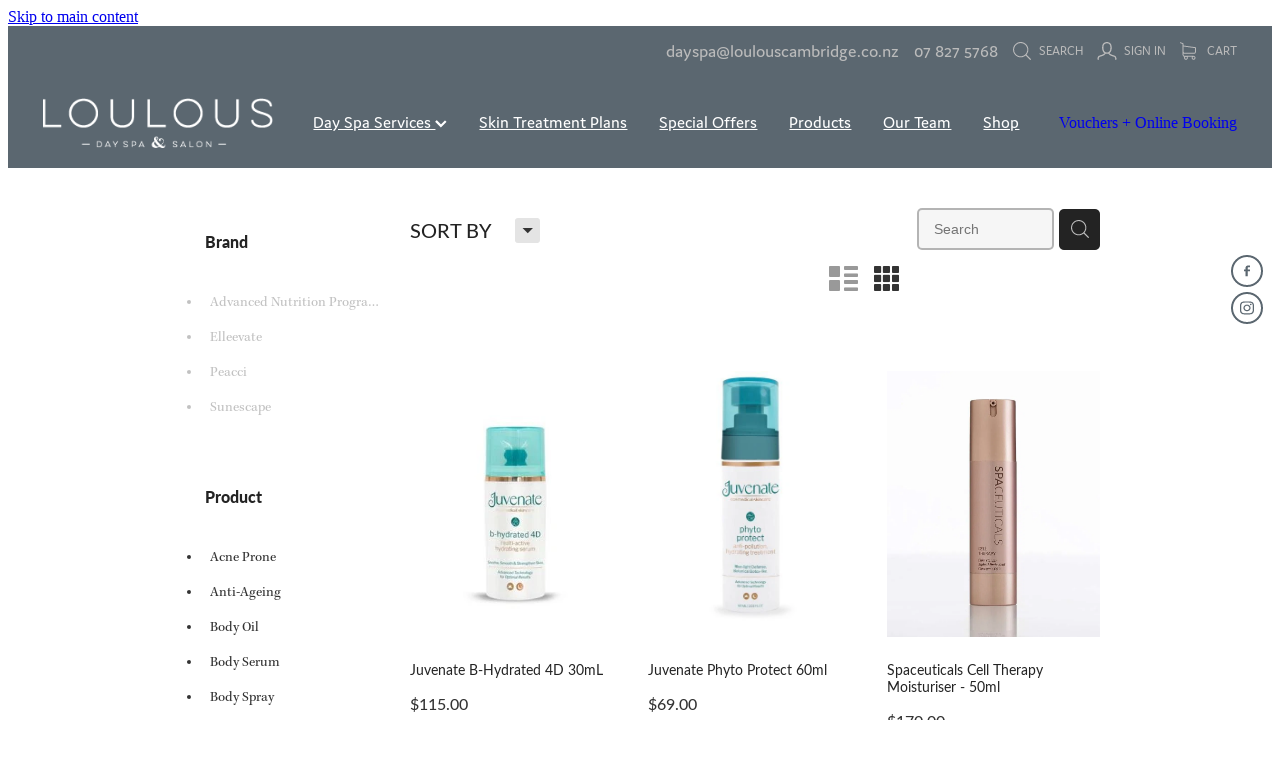

--- FILE ---
content_type: text/html; charset=UTF-8
request_url: https://www.loulousdayspa.co.nz/shop/filter/tags=113827/
body_size: 25318
content:
<!-- Website made on Rocketspark -->
<!DOCTYPE HTML>
<html  class="">
<head>

    <!-- Global site tag (gtag.js) - Google Analytics -->
                <script async src="https://www.googletagmanager.com/gtag/js?id=G-R52C8JTHM4"></script>
                <script>
                window.dataLayer = window.dataLayer || [];
                function gtag(){dataLayer.push(arguments);}
                gtag('js', new Date());
                gtag('config', 'G-R52C8JTHM4');
                </script>
                <!-- End Google Analytics -->
    <meta http-equiv="Content-Type" content="text/html; charset=UTF-8"/>
    <meta name='csrf-token' content='d4860bc2c0cad6964c12e5b9739fdeb1'/>
    
    <title>Pigmentation | 126130</title>
    <meta name="description" content="Available online, our range of Pigmentation products. Online shopping."/>
    <meta name="keywords" content="Coola, LouLous, Juvenate, Waterlily / Spaceuticals, Revitalash, Peacci, Bump Eraser, Sunescape, Intouch, Elleeplex, Advanced Nutrition Programme, Lalicious, Footlogix, Elleevate, Arrow, NUYU"/>

                    <link rel="icon" type="image/png" href="https://nz.rs-cdn.com/images/nwsjv-lak78/logo/cropped-35318/pad192x192@stretch.png?v=20210825022425">
                <link rel="apple-touch-icon" href="https://nz.rs-cdn.com/images/nwsjv-lak78/logo/cropped-35318/pad192x192@stretch.png?v=20210825022425"/>
                
    <script type="text/javascript" src="https://cdn.rocketspark.com/jquery-1.7.2.min.v20260127030139.js" ></script>


    <link rel="stylesheet" media="print" href="https://cdn.rocketspark.com/printCheckout.css?v=20260127030139"/>

     <script> window.configs = {"development":"false","DEVELOPMENT":"false","requestType":"shop","PREVIEW":"false","EDITOR":"false","template":"blank","navResizeTemplate":"","baseREMUnit":16,"screenSizes":{"t":{"fontSize":14,"contentWidth":400,"contentWidthOversize":400,"min":0,"max":400,"scale":0.7551,"subScale":0.95,"navScale":0.6,"legacy":false},"h":{"fontSize":16,"contentWidth":600,"contentWidthOversize":600,"min":0,"max":740,"scale":0.7551,"subScale":0.95,"navScale":0.6,"legacy":false},"s":{"fontSize":13,"contentWidth":740,"contentWidthOversize":740,"min":740,"max":1080,"scale":0.7959,"subScale":0.7959,"navScale":0.75,"legacy":false},"m":{"fontSize":16,"contentWidth":980,"contentWidthOversize":1080,"min":1080,"max":1460,"scale":1,"subScale":1,"navScale":1,"legacy":true},"l":{"fontSize":19,"contentWidth":1170,"contentWidthOversize":1300,"min":1460,"max":0,"scale":1.1938,"subScale":1.1938,"navScale":1.1,"legacy":false}},"publicURL":"https:\/\/www.loulousdayspa.co.nz","shortnameURL":"https:\/\/dayspa.rocketspark.co.nz","titleData":{"companyName":"126130","position":"right","separator":" | "},"CONSOLE_OVERRIDE":true,"noZensmooth":true,"release":"2026.1.25","browserSupport":{"chrome":86,"firefox":78,"edge":86,"internet explorer":12,"ie":12,"opera":72,"edgeMobile":44,"safari":13,"samsung browser":12,"android":89},"siteAutoPopupSettings":"","globalisationEnabled":false,"analyticsMode":"GA4"}; </script> <link rel="stylesheet" href="https://cdn.rocketspark.com/_dist/css/auth~vendors.6da4c5858d05.bundle.css" type="text/css" media="all" /> <link rel="stylesheet" href="https://cdn.rocketspark.com/_dist/css/public.c96fdbea6cf7.bundle.css" type="text/css" media="all" /> <link rel="stylesheet" href="https://cdn.rocketspark.com/_dist/css/public~vendors.24ec0c1183a5.bundle.css" type="text/css" media="all" /> <link rel="stylesheet" href="https://cdn.rocketspark.com/_dist/css/dashboard~vendors.9c624b80e5b6.bundle.css" type="text/css" media="all" /> <link rel="preload" as="style" href="https://cdn.icomoon.io/181725/Rocketspark/style.css?8gzh5b" onload="this.onload=null;this.rel='stylesheet'"> <link rel="stylesheet" href="/node_modules/@rocketspark/flint-ui/dist/rocketspark/rocketspark.css?v=1769436099"> <link rel="stylesheet" href="/node_modules/@rocketspark/image-gallery/build/css/index.css"> <script type="text/javascript" src="https://cdn.rocketspark.com/_dist/js/public.min.v20260127030139.js" ></script> <script type="text/javascript" src="https://cdn.rocketspark.com/_dist/js/commons.e4656cd7293d.bundle.js" ></script> <script type="text/javascript" src="https://cdn.rocketspark.com/_dist/js/blog~vendors.33618b6145a5.bundle.js" ></script> <script type="text/javascript" src="https://cdn.rocketspark.com/_dist/js/shop~vendors.c0601673efb1.bundle.js" ></script> <script type="text/javascript" src="https://cdn.rocketspark.com/_dist/js/houston~vendors.938afeba088b.bundle.js" ></script> <script type="text/javascript" src="https://cdn.rocketspark.com/_dist/js/auth~vendors.1265b1c31cc3.bundle.js" ></script> <script type="text/javascript" src="https://cdn.rocketspark.com/_dist/js/dashboard~vendors.192675722bc3.bundle.js" ></script> <script type="text/javascript" src="https://cdn.rocketspark.com/_dist/js/blastoff~vendors.bb4f8a2101db.bundle.js" ></script> <script type="text/javascript" src="https://cdn.rocketspark.com/_dist/js/public~vendors.8820ff537e13.bundle.js" ></script> <script type="text/javascript" src="https://cdn.rocketspark.com/_dist/js/public.ffd6854062ae.bundle.js" ></script> <script type="module" src="https://nz.rs-cdn.com/node_modules/@rocketspark/flint-ui/dist/rocketspark/rocketspark.esm.js?v=1769436099"></script> <script type="text/javascript" src="https://cdn.rocketspark.com/vueJS/vue.v20260127030139.js" ></script> <script type="text/javascript" src="https://cdn.rocketspark.com/selectChosen/chosen_v1.4.2/chosen.jquery.rs.v20260127030139.js" ></script> <link rel="preload" as="style" href="https://cdn.rocketspark.com/selectChosen/chosen_v1.4.2/chosen.rs.v20260127030139.css" type="text/css" media="all" onload="this.onload=null;this.rel='stylesheet'" /> <link rel="stylesheet" href="https://cdn.rocketspark.com/_dist/css/shop.8a6d4f016ea0.bundle.css" type="text/css" media="screen" /> <script type="text/javascript" src="https://cdn.rocketspark.com/_dist/js/shop~vendors.c0601673efb1.bundle.js" ></script> <script type="text/javascript" src="https://cdn.rocketspark.com/_dist/js/shop.4dc834b6095f.bundle.js" ></script> <!--suppress ES6ConvertVarToLetConst --> <script> var detectedLogoWidth = localStorage.getItem('detectedLogoWidth'); if (detectedLogoWidth) { var style = document.createElement('style'); style.innerHTML = "@media all and (min-width: 740px) { #header #logo, #header .logo { width: " + detectedLogoWidth + '; } }'; document.head.appendChild(style); } </script> <link rel="stylesheet" href="https://nz.rs-cdn.com/site_files/29609/68412/css/css.css?v=20260114153853" type="text/css" media="all" title="dynamicstyle" /> <link rel="stylesheet" href="/site_files/29609/assets/shop/shop.css?v=20260126123854" type="text/css" media="screen" /> <meta name="viewport" content="width=device-width, initial-scale=1"> 
    <script type="text/javascript" src="https://cdn.rocketspark.com/jquery.ba-hashchange.min.v20260127030139.js" ></script>

    <link rel="stylesheet" href="https://cdn.rocketspark.com/colorbox1.5/rocketspark/colorbox.v20260127030139.css" type="text/css" media="screen" />
    <script type="text/javascript" src="https://cdn.rocketspark.com/colorbox1.5/jquery.colorbox-min.v20260127030139.js" ></script>

    <script type="text/javascript" src="https://cdn.rocketspark.com/shop/general.v20260127030139.js" ></script>

    
    <script type="text/javascript" src="https://cdn.rocketspark.com/imagesloaded.pkgd.min.v20260127030139.js" ></script>
    <script type="text/javascript">
    var msnryContainer, msnry, scrollEnabled       = true,
        shopStart = shopIncrement = 10, searchTerm = null;
        </script>

    <script src="https://js.stripe.com/v3/"></script>

                <script defer type="text/javascript" src="//use.typekit.net/ik/[base64].js"></script>

    
    
    <script type="text/javascript"> 
gtag('config', 'G-R52C8JTHM4');
</script>
    
    
</head>
<body data-page-id="shop" class="shop-home contact-bar">
<a href="#main_body" class="_925853a1 _925853a1--9f1e65db _7720d2f9">Skip to main content</a>    <style>.old-browser-popup{position:fixed;width:100%;height:100%;z-index:9999999}.old-browser-popup__background-fade{position:absolute;background:#000;width:100%;height:100%;opacity:.6;z-index:1}.old-browser-popup__box{position:relative;z-index:2;width:42.25rem;margin:0 auto;text-align:center;top:40%}.old-browser-popup__inner{padding:3rem 2rem;font-size:1rem}.old-browser-popup__inner .site-button{margin:1rem auto 0;font-size:1.2rem}@media (max-width:720px){.old-browser-popup__box{width:90%;top:50%;-ms-transform:translate(0,-50%);-webkit-transform:translate(0,-50%);transform:translate(0,-50%)}.old-browser-popup__box br{display:none}.old-browser-popup__inner a.site-button{font-size:16px}}</style>
    <script src="https://cdn.jsdelivr.net/npm/ua-parser-js@0/dist/ua-parser.min.js"></script>
    <script type="text/javascript">
    "use strict";if(!window.PREVIEW&&!window.EDITOR&&window.sessionStorage&&null===window.sessionStorage.getItem("old-browser")){var browserName,version,parser=new UAParser,popup='<div class="old-browser-popup"><div class="old-browser-popup__background-fade"></div><div class="old-browser-popup__box content-background"><div class="old-browser-popup__inner p-font p-font-colour">Our website doesn\'t fully support the browser you are using, we <br/>recommend you <a href="https://updatemybrowser.org/" target="_blank">update to a newer version</a>.<br/><a onclick="location.reload();" class="site-button">Continue with current browser</a></div></div></div>';if(void 0!==parser){void 0!==parser.getBrowser().name&&(browserName=parser.getBrowser().name.toLowerCase()),void 0!==parser.getBrowser().version&&(version=parseFloat(parser.getBrowser().version));var browserPopup=document.getElementById("old-browser-popup");if(void 0!==browserName){var configs=window.configs;if(Object.prototype.hasOwnProperty.call(configs,"browserSupport")&&Object.prototype.hasOwnProperty.call(configs.browserSupport,browserName)){var browserNameTest=configs.browserSupport[browserName];"edge"===browserName&&"mobile"===parser.getDevice().type&&(browserNameTest="edgeMobile"),version<configs.browserSupport[browserNameTest]&&document.body.insertAdjacentHTML("beforeend",popup)}}}window.sessionStorage.setItem("old-browser",!0)}
    </script>
    <div class="side-of-page">
        <div class="social-container  style6 custom side"><div class="social-row"><a class='social-icon facebook-icon' href='https://www.facebook.com/LouLousDaySpaCambridge' target="_blank" title="A link to this website's Facebook."><svg height="17" width="9" xmlns:xlink="http://www.w3.org/1999/xlink" xmlns="http://www.w3.org/2000/svg" viewBox="0 0 9 17">
    <path fill-rule="evenodd" d="M 8.86 9.02 C 8.86 9.02 5.61 9.02 5.61 9.02 C 5.61 9.02 5.61 17 5.61 17 C 5.61 17 2.3 17 2.3 17 C 2.3 17 2.3 9.02 2.3 9.02 C 2.3 9.02 0 9.02 0 9.02 C 0 9.02 0 6.15 0 6.15 C 0 6.15 2.3 6.15 2.3 6.15 C 2.3 6.15 2.3 4.97 2.3 3.7 C 2.3 1.77 3.66 0 6.79 0 C 8.05 0 8.99 0.11 8.99 0.11 C 8.99 0.11 8.91 2.79 8.91 2.79 C 8.91 2.79 7.96 2.79 6.92 2.79 C 5.79 2.79 5.61 3.26 5.61 4.05 C 5.61 4.15 5.61 4.19 5.61 4.19 C 5.61 4.41 5.61 4.95 5.61 6.15 C 5.61 6.15 9 6.15 9 6.15 C 9 6.15 8.86 9.02 8.86 9.02 Z" />
</svg></a><a class='social-icon instagram-icon' href='https://www.instagram.com/loulousdayspacambridge' target="_blank" title="A link to this website's Instagram."><?xml version="1.0" encoding="utf-8"?>
<!-- Generator: Adobe Illustrator 19.2.1, SVG Export Plug-In . SVG Version: 6.00 Build 0)  -->
<svg version="1.1" id="Layer_1" xmlns="http://www.w3.org/2000/svg" xmlns:xlink="http://www.w3.org/1999/xlink" x="0px" y="0px"
	 viewBox="0 0 504 504" style="enable-background:new 0 0 504 504;" xml:space="preserve">
<g>
	<path d="M504,191c-0.4-5.2-0.9-32.5-1.1-37.7c-1-23.9-3.8-47.5-13.4-69.7C471.8,42.7,440.6,17.8,397.7,7c-19-4.8-38.5-5.7-57.9-6.2
		c-0.2,0-0.3,0-0.4,0C284.2,0.8,224.3,0,169.1,0c-5.2,0.4-10.5,0.9-15.7,1.1c-23.9,1-47.5,3.8-69.7,13.4
		C42.8,32.2,17.9,63.4,7.1,106.3c-4.8,19-5.7,38.5-6.2,57.9L0,335c0.4,5.2,0.9,10.5,1.1,15.7c1,23.9,3.8,47.5,13.4,69.7
		c17.7,40.9,48.9,65.8,91.8,76.6c19,4.8,38.5,5.7,57.9,6.2c0.2,0,0.3,0,0.4,0c55.2,0,115.1,0.8,170.3,0.8c5.2-0.4,10.5-0.9,15.7-1.1
		c23.9-1,47.5-3.8,69.7-13.4c40.9-17.7,65.8-48.9,76.6-91.8c4.8-19,5.7-38.5,6.2-57.9c0-0.2,0-0.3,0-0.4
		C503.2,284.1,504,246.2,504,191z M456.8,353.9c-0.5,12.2-2.1,24.7-5.3,36.4c-9.9,36.4-34.6,57.6-71.3,63.3
		c-21.4,3.4-43.4,3.8-65.2,4.3c-29.5,0.8-59,0.7-88.5,0.4c-29.6-0.4-59.3-0.8-88.9-2.6c-26-1.6-49.4-10.2-67.2-30.7
		c-12.7-14.6-19.3-32-21.3-50.8c-2-19.7-2.8-39.5-3.2-59.3c-0.6-29.5-0.7-59-0.4-88.5c0.4-29.6,0.8-59.3,2.6-88.9
		c1.6-26,10.2-49.4,30.7-67.2c14.6-12.7,32-19.3,50.8-21.3c19.7-2,39.5-2.8,59.3-3.2c29.5-0.6,59-0.7,88.5-0.4
		c29.6,0.4,59.3,0.8,88.9,2.6c26,1.6,49.4,10.2,67.2,30.7c12.7,14.6,19.3,32,21.3,50.8c2,19.7,2.8,39.5,3.3,59.3
		c0.5,21,0.9,42,0.9,63c0.3,0-0.3,0,0,0C458.3,285.9,458,319.9,456.8,353.9z"/>
	<path d="M381.5,252.1c0,71.7-58.1,129.5-129.9,129.4c-71.4-0.1-129.2-58.1-129.1-129.6c0.1-71.7,58.1-129.5,129.9-129.4
		C323.8,122.6,381.5,180.6,381.5,252.1z M251.9,335.8c45.9,0,83.9-37.5,83.9-82.9c0-46.7-37.2-84.7-83-84.8
		c-46.9,0-84.6,37.3-84.7,83.6C168.2,298.2,205.7,335.8,251.9,335.8z"/>
	<path d="M386.2,87.2c16.9-0.1,30.6,13.4,30.6,30.3c0,16.8-13.6,30.5-30.4,30.5c-16.7,0-30.5-13.8-30.4-30.6
		C356.1,100.8,369.7,87.2,386.2,87.2z"/>
</g>
</svg>
</a></div></div>    </div> <!-- end .side-of-page -->

	<div id="shadow">
		<div id="shadow_inner">

                <div class="announcement-bar">
        <div class="announcement-bar__content"><p class="text-center">Purchase a Valentines Voucher and be in the draw to double your value! Winner drawn 17th Feb 2025</p></div>
        <rs-icon class="announcement-bar__close" name="x"></rs-icon>
    </div>
<div class="rs-contact-bar-container right rs-contact-bar-container--blank-template header--width-full" data-position="top" style="display: block;"><div class="rs-contact-bar-inner"><span class="email"><a href="mailto:&#100;&#97;&#121;&#115;&#112;&#97;&#64;&#108;&#111;&#117;&#108;&#111;&#117;&#115;&#99;&#97;&#109;&#98;&#114;&#105;&#100;&#103;&#101;&#46;&#99;&#111;&#46;&#110;&#122;">&#100;&#97;&#121;&#115;&#112;&#97;&#64;&#108;&#111;&#117;&#108;&#111;&#117;&#115;&#99;&#97;&#109;&#98;&#114;&#105;&#100;&#103;&#101;&#46;&#99;&#111;&#46;&#110;&#122;</a></span><span class="phone">07 827 5768</span><div class="shop-icons"><a class="icon-container" @click="showSearch"><span class="search-icon icon"><?xml version="1.0" encoding="UTF-8" standalone="no"?>
<svg width="18px" height="18px" viewBox="0 0 18 18" version="1.1" xmlns="http://www.w3.org/2000/svg" xmlns:xlink="http://www.w3.org/1999/xlink">
    <g id="Cart-Contact-Bar" stroke="none" stroke-width="1" fill="none" fill-rule="evenodd">
        <g id="Empty-Cart-Icon" transform="translate(-845.000000, -13.000000)">
            <g id="Search" transform="translate(845.000000, 13.000000)">
                <g id="magnifying-glass" stroke-width="1" fill-rule="evenodd">
                    <g id="Capa_1"></g>
                </g>
                <path d="M17.8423503,17.0820399 L13.468071,12.7077605 C14.6414634,11.3587583 15.3518847,9.59866962 15.3518847,7.67494457 C15.3518847,3.44035477 11.9075388,0 7.67694013,0 C3.44235033,0 0.00199556541,3.4443459 0.00199556541,7.67494457 C0.00199556541,11.9055432 3.44634146,15.3498891 7.67694013,15.3498891 C9.60066519,15.3498891 11.3607539,14.6394678 12.7097561,13.4660754 L17.0840355,17.8403548 C17.1878049,17.9441242 17.3274945,18 17.4631929,18 C17.5988914,18 17.7385809,17.9481153 17.8423503,17.8403548 C18.0498891,17.632816 18.0498891,17.2895787 17.8423503,17.0820399 Z M1.07560976,7.67494457 C1.07560976,4.03503326 4.03702882,1.07760532 7.672949,1.07760532 C11.3128603,1.07760532 14.2702882,4.03902439 14.2702882,7.67494457 C14.2702882,11.3108647 11.3128603,14.2762749 7.672949,14.2762749 C4.03702882,14.2762749 1.07560976,11.3148559 1.07560976,7.67494457 Z" id="Shape" fill="#FFFFFF" fill-rule="nonzero"></path>
            </g>
        </g>
    </g>
</svg></span> Search</a><a href="/shop/my-account/" class="icon-container signin-container" data-auth="out"><span class="signin-icon icon"><?xml version="1.0" encoding="UTF-8" standalone="no"?>
<svg width="19px" height="18px" viewBox="0 0 19 18" version="1.1" xmlns="http://www.w3.org/2000/svg" xmlns:xlink="http://www.w3.org/1999/xlink">
    <g id="Checkout-Journey" stroke="none" stroke-width="1" fill="none" fill-rule="evenodd">
        <g id="Checkout-1" transform="translate(-936.000000, -13.000000)" fill="#FFFFFF">
            <g id="user-copy" transform="translate(936.000000, 13.000000)">
                <g id="Capa_1">
                    <g fill-rule="nonzero">
                        <path d="M9.48735918,11.8247389 C9.97205306,11.8170955 10.4257265,11.7521274 10.8406245,11.6298344 C11.2787878,12.4973503 12.5971551,13.8081783 16.4824612,14.7712357 C17.6224612,15.0578599 17.6922571,16.4718726 17.6340939,17.289707 C17.606951,17.6489427 17.8861347,17.9623185 18.2506245,17.9890701 L18.2971551,17.9890701 C18.6422571,17.9890701 18.936951,17.7253758 18.9602163,17.3814268 C19.1075633,15.2948025 18.324298,13.8807898 16.804298,13.4986242 C13.2563388,12.6196433 12.2985837,11.5304713 12.0426653,11.0527643 C12.2908286,10.8769682 12.5234816,10.6744204 12.7328694,10.4374777 C14.5010327,8.4731465 14.2140939,5.11773248 14.1791959,4.78524841 C13.9736857,0.42856051 10.5110327,0.0425732484 9.45246122,0.0272866242 L9.42531837,0.0272866242 L9.39817551,0.0272866242 L9.3749102,0.0272866242 C7.19184898,0.0502165605 4.8071551,1.31518471 4.63654286,4.78524841 C4.6016449,5.11773248 4.31470612,8.4731465 6.08286939,10.4374777 C6.32327755,10.7049936 6.59470612,10.9381146 6.88552245,11.1291975 C6.57144082,11.6260127 5.53225714,12.6693248 2.17042041,13.4986242 C0.654297959,13.8769682 -0.132844898,15.2948025 0.0183795918,17.3776051 C0.041644898,17.7215541 0.336338776,17.9852484 0.681440816,17.9852484 L0.727971429,17.9852484 C1.09246122,17.9584968 1.3716449,17.645121 1.34450204,17.2858854 C1.28633878,16.468051 1.36001224,15.0540382 2.49613469,14.767414 C6.27286939,13.8349299 7.6338898,12.5623185 8.11082857,11.6642293 C8.49082857,11.7635924 8.89797143,11.8170955 9.33225714,11.8247389 L9.48735918,11.8247389 Z M9.39042041,10.5139108 C8.4016449,10.5024459 7.64552245,10.1928917 7.0794,9.56996178 C5.64858367,7.98397452 5.95878776,4.93429299 5.95878776,4.90371975 C5.95878776,4.88843312 5.96266531,4.87696815 5.96266531,4.86168153 C6.10225714,1.82728662 8.16899184,1.34957962 9.39042041,1.33811465 L9.40980816,1.33811465 L9.43307347,1.33811465 C10.6506245,1.35340127 12.7173592,1.83492994 12.856951,4.86168153 C12.856951,4.8731465 12.856951,4.88843312 12.8608286,4.89989809 C12.8647061,4.93047134 13.1749102,7.98015287 11.7402163,9.56614013 C11.1740939,10.1928917 10.421849,10.4986242 9.42919592,10.5100892 L9.39042041,10.5100892 L9.39042041,10.5139108 L9.39042041,10.5139108 Z" id="Shape"></path>
                    </g>
                </g>
            </g>
        </g>
    </g>
</svg></span> <span v-text="signInText">Sign In</span></a><a :href="cartURL" class="icon-container cart-container" data-cart-count="0"><span v-bind:class="{ 'has-items': hasItems }" class="cart-icon icon"><svg xmlns="http://www.w3.org/2000/svg" width="25" height="22" viewBox="0 0 25 22">
  <g fill="none" fill-rule="evenodd">
    <path fill="#FFF" fill-rule="nonzero" d="M5.6984106,14.4725216 L17.5350552,14.4725216 C18.8772185,14.4725216 19.9721413,13.352193 19.9721413,11.9788871 L19.9721413,6.88319918 L19.9721413,6.86512936 L19.9721413,6.82898973 C19.9721413,6.81995483 19.9721413,6.81091992 19.9677263,6.80188501 C19.9677263,6.7928501 19.9633113,6.77929774 19.9633113,6.77026283 C19.9633113,6.76122793 19.9588962,6.75219302 19.9588962,6.74315811 C19.9544812,6.7341232 19.9544812,6.7250883 19.9500662,6.71153593 C19.9456512,6.70250103 19.9456512,6.69346612 19.9412362,6.68443121 C19.9368212,6.6753963 19.9368212,6.6663614 19.9324062,6.65732649 C19.9279912,6.64829158 19.9235762,6.63925667 19.9191611,6.62570431 C19.9147461,6.6166694 19.9103311,6.6076345 19.9059161,6.60311704 C19.9015011,6.59408214 19.8970861,6.58504723 19.8926711,6.57601232 C19.8882561,6.56697741 19.8838411,6.56245996 19.879426,6.55342505 C19.875011,6.54439014 19.866181,6.53535524 19.861766,6.52632033 C19.857351,6.51728542 19.852936,6.51276797 19.844106,6.50373306 C19.8396909,6.49469815 19.8308609,6.4901807 19.8264459,6.48114579 C19.8220309,6.47211088 19.8132009,6.46759343 19.8087859,6.45855852 C19.8043709,6.44952361 19.7955408,6.44500616 19.7911258,6.44048871 C19.7822958,6.4314538 19.7778808,6.42693634 19.7690508,6.41790144 C19.7602208,6.41338398 19.7558057,6.40434908 19.7469757,6.39983162 C19.7381457,6.39531417 19.7293157,6.38627926 19.7204857,6.38176181 C19.7116556,6.37724435 19.7072406,6.3727269 19.6984106,6.36820945 C19.6895806,6.36369199 19.6807506,6.35917454 19.6719205,6.35013963 C19.6630905,6.34562218 19.6542605,6.34110472 19.6454305,6.33658727 C19.6366004,6.33206982 19.6277704,6.32755236 19.6189404,6.32303491 C19.6101104,6.31851745 19.6012804,6.314 19.5924503,6.30948255 C19.5836203,6.30496509 19.5747903,6.30496509 19.5659603,6.30044764 C19.5571302,6.29593018 19.5438852,6.29141273 19.5350552,6.29141273 C19.5262252,6.29141273 19.5173951,6.28689528 19.5129801,6.28689528 C19.4997351,6.28237782 19.4909051,6.28237782 19.47766,6.28237782 C19.473245,6.28237782 19.46883,6.27786037 19.46,6.27786037 L4.45779249,4.15917454 L4.45779249,2.01790144 C4.45779249,1.99531417 4.45779249,1.9727269 4.45337748,1.95465708 C4.45337748,1.95013963 4.45337748,1.94562218 4.44896247,1.93658727 C4.44896247,1.92303491 4.44454746,1.90948255 4.44454746,1.89593018 C4.44013245,1.88237782 4.44013245,1.87334292 4.43571744,1.85979055 C4.43571744,1.85075565 4.43130243,1.84623819 4.43130243,1.83720329 C4.42688742,1.82365092 4.42247241,1.81009856 4.4180574,1.7965462 C4.4180574,1.79202875 4.41364238,1.78299384 4.41364238,1.77847639 C4.40922737,1.76492402 4.40481236,1.75588912 4.39598234,1.74233676 C4.39156733,1.7378193 4.39156733,1.72878439 4.38715232,1.72426694 C4.38273731,1.71523203 4.3783223,1.70619713 4.36949227,1.69716222 C4.36507726,1.68812731 4.36066225,1.68360986 4.35624724,1.67457495 C4.35183223,1.66554004 4.34741722,1.66102259 4.34300221,1.65198768 C4.3385872,1.64295277 4.32975717,1.63391786 4.32534216,1.62488296 C4.32092715,1.6203655 4.31651214,1.61584805 4.31209713,1.6113306 C4.30326711,1.60229569 4.29443709,1.59326078 4.28560706,1.58422587 C4.28119205,1.57970842 4.27677704,1.57519097 4.27236203,1.57067351 C4.26353201,1.5616386 4.25470199,1.5526037 4.24145695,1.54356879 C4.23704194,1.53905133 4.22821192,1.53453388 4.22379691,1.53001643 C4.21496689,1.52098152 4.20613687,1.51646407 4.19730684,1.50742916 C4.18406181,1.49839425 4.17081678,1.48935934 4.16198675,1.48484189 C4.15757174,1.48032444 4.15315673,1.48032444 4.14874172,1.47580698 C4.13108168,1.46677207 4.10900662,1.45773717 4.09134658,1.44870226 L0.837483444,0.0482915811 C0.532847682,-0.0827145791 0.18406181,0.0618439425 0.0560264901,0.373548255 C-0.07200883,0.685252567 0.0692715232,1.04213142 0.373907285,1.17313758 L3.2613245,2.41995483 L3.2613245,5.18463655 L3.2613245,5.62282957 L3.2613245,8.9838152 L3.2613245,11.987922 L3.2613245,15.7825832 C3.2613245,17.0474702 4.18847682,18.0955195 5.38494481,18.2536304 C5.16860927,18.6240616 5.04057395,19.0577372 5.04057395,19.5185175 C5.04057395,20.878271 6.12225166,21.9805298 7.44675497,21.9805298 C8.77125828,21.9805298 9.85293598,20.8737536 9.85293598,19.5185175 C9.85293598,19.0667721 9.73373068,18.637614 9.52181015,18.2762177 L14.8816336,18.2762177 C14.669713,18.6421314 14.5505077,19.0667721 14.5505077,19.5185175 C14.5505077,20.878271 15.6321854,21.9805298 16.9566887,21.9805298 C18.2811921,21.9805298 19.3628698,20.8737536 19.3628698,19.5185175 C19.3628698,18.1632813 18.2811921,17.0565051 16.9566887,17.0565051 L5.6984106,17.0565051 C5.00966887,17.0565051 4.45337748,16.4827885 4.45337748,15.7825832 L4.45337748,14.1291951 C4.81540839,14.3460329 5.24366446,14.4725216 5.6984106,14.4725216 Z M8.66529801,19.514 C8.66529801,20.200653 8.11783664,20.7562998 7.45116998,20.7562998 C6.78450331,20.7562998 6.23704194,20.1961355 6.23704194,19.514 C6.23704194,18.8318645 6.78450331,18.2717002 7.45116998,18.2717002 C8.11783664,18.2717002 8.66529801,18.827347 8.66529801,19.514 Z M18.1752318,19.514 C18.1752318,20.200653 17.6277704,20.7562998 16.9611038,20.7562998 C16.2944371,20.7562998 15.7469757,20.1961355 15.7469757,19.514 C15.7469757,18.8318645 16.2944371,18.2717002 16.9611038,18.2717002 C17.6277704,18.2717002 18.1752318,18.827347 18.1752318,19.514 Z M17.5350552,13.252809 L5.6984106,13.252809 C5.00966887,13.252809 4.45337748,12.6790924 4.45337748,11.9788871 L4.45337748,8.97478029 L4.45337748,5.61379466 L4.45337748,5.38792197 L18.7800883,7.40722382 L18.7800883,11.9743696 C18.7800883,12.6836099 18.2193819,13.252809 17.5350552,13.252809 Z"/>
    <circle class="item-dot" cx="21" cy="5" r="4" fill="#F00"/>
  </g>
</svg>
</span> Cart <span class="cart-count" v-text="cartCountText"></span></a></div></div></div><div class="header _51cf2b51 header--template-right header--sticky-fix">
    <div class="header__inner header__inner-width-full">
            <div class="header-logo header-logo--image">
            <a href="/" class="header-logo__inner" aria-label="LouLous Day Spa homepage">
                    </a>
        </div>
    <nav class="site-nav" id="site-navigation" aria-label="Main navigation">
            <div class="site-nav__desktop">
                            <div class="site-nav__item header-dropdown--has-dropdown">

                                            <a href="/day-spa-services/" class="site-nav__item-link">
                            Day Spa Services
                                                            <span class="header-dropdown__arrow"><?xml version="1.0" encoding="UTF-8"?>
<svg width="21px" height="14px" viewBox="0 0 21 14" version="1.1" xmlns="http://www.w3.org/2000/svg" xmlns:xlink="http://www.w3.org/1999/xlink">
    <g stroke="none" stroke-width="1" fill="none" fill-rule="evenodd">
        <polygon fill="#000000" points="20.1999615 3.43121387 10.4311754 13.2 0.286666716 3.05549133 2.95429677 0.2 10.4311754 7.67687861 17.5323315 0.575722543"></polygon>
    </g>
</svg></span>
                                                    </a>
                    
                                            <div class="header-dropdown">
                            <div class="header-dropdown__menu">
                                                                    <a class="header-dropdown__link " href="/facials/">Facials</a>
                                                                    <a class="header-dropdown__link " href="/micro-needling/">Micro-Needling</a>
                                                                    <a class="header-dropdown__link " href="/massage/">Massage</a>
                                                                    <a class="header-dropdown__link " href="/body-rituals/">Body Rituals</a>
                                                                    <a class="header-dropdown__link " href="/nails-tinting-and-waxing/">Nails, Tinting &amp; Waxing</a>
                                                                    <a class="header-dropdown__link " href="/laser-hair-removal/">Laser Hair Removal</a>
                                                                    <a class="header-dropdown__link " href="/spa-packages/">Spa Packages</a>
                                                                    <a class="header-dropdown__link " href="/nanofusion-facial/">Nanofusion Facial</a>
                                                            </div>
                        </div>
                                    </div>
                            <div class="site-nav__item">

                                            <a href="/skin-treatment-plans/" class="site-nav__item-link">
                            Skin Treatment Plans
                                                    </a>
                    
                                    </div>
                            <div class="site-nav__item">

                                            <a href="/special-offers/" class="site-nav__item-link">
                            Special Offers
                                                    </a>
                    
                                    </div>
                            <div class="site-nav__item">

                                            <a href="/our-products/" class="site-nav__item-link">
                            Products
                                                    </a>
                    
                                    </div>
                            <div class="site-nav__item">

                                            <a href="/our-team/" class="site-nav__item-link">
                            Our Team
                                                    </a>
                    
                                    </div>
                            <div class="site-nav__item">

                                            <a href="/shop/" class="site-nav__item-link">
                            Shop
                                                    </a>
                    
                                    </div>
                    </div>
        <div class="site-nav__mobile">
                            <div class="site-nav__item site-nav__item--mobile">
                    <a href="/shop/my-account/" class="site-nav__item-link">My Account</a>
                </div>
                    </div>
            <div class="header-buttons">
        <a href="https://apps.kitomba.com/bookings/loulous" class="_925853a1 _925853a1--168da393 _4b0152f0" target="_blank">
            Vouchers + Online Booking
        </a>
    </div>

    </nav>
    <div class="header-icons">
            
        
    </div>        <div class="header-buttons">
        <a href="https://apps.kitomba.com/bookings/loulous" class="_925853a1 _925853a1--168da393 _4b0152f0" target="_blank">
            Vouchers + Online Booking
        </a>
    </div>

    <div class="header-mobile header-mobile--icon-count-4">
    <button class="header-mobile__icons header__hamburger header__hamburger--mobile header__hamburger--squeeze" type="button" aria-label="Open navigation menu" aria-controls="site-navigation" aria-expanded="false">
      <span class="header__hamburger-box">
        <span class="header__hamburger-inner"></span>
      </span>
    </button>            <a href="tel: +64-7-827-5768" class="header-mobile__icons rs-icon-Mobile" style="font-size:26px;" aria-label="Phone +64-7-827-5768"></a>
    
            <rs-icon class="header-mobile__icons header-mobile__icons--search" name="search" size="30" tabindex="0" role="button" aria-label="Search" aria-haspopup="true" aria-pressed="false"></rs-icon>
        <a href="/shop/checkout/" aria-label="Go to shop checkout" class="header-mobile__icons rs-icon-shopping-bag " style="font-size:36px;"><span class="path1"></span><span class="path2"></span></a>
    </div>

    </div>

                <div class="_708858fd" data-hidden=""></div>
    </div>
<div class="feature-area-main feature-area-main--main feature-area-main--above" id="feature-area"><div class="mobile-menu-bar mobile-menu-bar--4-count mobile-menu-component no-feature grid"><a class="mobile-menu-icon mobile-menu-toggle"><span></span></a><a class="mobile-menu-icon mobile-menu-contact-phone" href="tel:078275768"><?xml version="1.0" encoding="UTF-8"?>
<svg width="17px" height="17px" viewBox="0 0 17 17" version="1.1" xmlns="http://www.w3.org/2000/svg" xmlns:xlink="http://www.w3.org/1999/xlink">
    <!-- Generator: Sketch 47.1 (45422) - http://www.bohemiancoding.com/sketch -->
    <title>Shape</title>
    <desc>Created with Sketch.</desc>
    <defs></defs>
    <g id="Customer-Accounts" stroke="none" stroke-width="1" fill="none" fill-rule="evenodd">
        <g id="Mobile" transform="translate(-265.000000, -28.000000)" fill-rule="nonzero" fill="#565656">
            <g id="phone-call-(1)" transform="translate(265.000000, 28.000000)">
                <path d="M14.3108256,10.1337366 C13.9397731,9.74910394 13.4922149,9.54345878 13.0178797,9.54345878 C12.5473698,9.54345878 12.0959863,9.7452957 11.7096327,10.1299283 L10.500843,11.3295251 C10.4013857,11.2762097 10.3019283,11.2267025 10.2062962,11.1771953 C10.068586,11.108647 9.93852633,11.0439068 9.82759311,10.9753584 C8.69530914,10.2594086 7.66630783,9.32638889 6.67938464,8.11917563 C6.20122418,7.51747312 5.87990035,7.0109767 5.64655805,6.4968638 C5.96023131,6.21124552 6.25095287,5.91420251 6.53402386,5.62858423 C6.6411318,5.52195341 6.74823975,5.41151434 6.85534769,5.30488351 C7.65865726,4.50515233 7.65865726,3.46931004 6.85534769,2.66957885 L5.81104525,1.62992832 C5.69246145,1.51187276 5.57005237,1.39000896 5.45529386,1.26814516 C5.22577684,1.03203405 4.98478397,0.788306452 4.73614053,0.559811828 C4.36508802,0.19422043 3.92135511,0 3.4546705,0 C2.98798589,0 2.53660242,0.19422043 2.15407405,0.559811828 C2.15024877,0.563620072 2.15024877,0.563620072 2.14642348,0.567428315 L0.845827034,1.87365591 C0.356190724,2.36111111 0.0769450153,2.95519713 0.0157404765,3.64448925 C-0.0760663317,4.75649642 0.252908064,5.79233871 0.505376787,6.47020609 C1.12507274,8.1344086 2.05079139,9.67674731 3.4317188,11.3295251 C5.10719305,13.3212366 7.12311755,14.8940412 9.42593832,16.0022401 C10.3057536,16.4173387 11.4801157,16.9086022 12.792188,16.9923835 C12.8725189,16.9961918 12.9566752,17 13.0331808,17 C13.9168214,17 14.6589264,16.6839158 15.2403695,16.0555556 C15.2441948,16.0479391 15.2518454,16.0441308 15.2556706,16.0365143 C15.4545854,15.796595 15.6841024,15.5795251 15.9250953,15.3472222 C16.0895825,15.1910842 16.257895,15.0273297 16.4223822,14.8559588 C16.8010852,14.4637097 17,14.0067204 17,13.5383065 C17,13.0660842 16.79726,12.6129032 16.4109063,12.2320789 L14.3108256,10.1337366 Z M15.6802771,14.1438172 C15.6764518,14.1438172 15.6764518,14.1476254 15.6802771,14.1438172 C15.5310911,14.3037634 15.3780797,14.4484767 15.2135925,14.6084229 C14.9649491,14.8445341 14.7124804,15.0920699 14.4753128,15.3700717 C14.0889591,15.781362 13.6337504,15.9755824 13.0370061,15.9755824 C12.9796269,15.9755824 12.9184223,15.9755824 12.8610431,15.9717742 C11.7249338,15.8994176 10.6691555,15.4576613 9.87732179,15.0806452 C7.71221123,14.0371864 5.81104525,12.5557796 4.23120309,10.6783154 C2.92678135,9.11312724 2.05461668,7.66599462 1.47699884,6.11223118 C1.12124746,5.16397849 0.991187814,4.42517921 1.04856707,3.72827061 C1.08681991,3.28270609 1.25895767,2.91330645 1.57645622,2.59722222 L2.88087795,1.29861111 C3.06831685,1.1234319 3.2672316,1.02822581 3.46232107,1.02822581 C3.70331394,1.02822581 3.89840341,1.17293907 4.02081249,1.29480287 C4.02463777,1.29861111 4.02846305,1.30241935 4.03228834,1.3062276 C4.26563064,1.52329749 4.48749709,1.74798387 4.7208394,1.98790323 C4.83942319,2.10976703 4.96183227,2.23163082 5.08424135,2.35730287 L6.12854379,3.39695341 C6.53402386,3.80062724 6.53402386,4.17383513 6.12854379,4.57750896 C6.01761056,4.68794803 5.91050262,4.7983871 5.7995694,4.90501792 C5.47824557,5.23252688 5.17222287,5.53718638 4.83942319,5.83422939 C4.83177263,5.84184588 4.82412206,5.84565412 4.82029677,5.85327061 C4.49132238,6.18077957 4.55252692,6.50067204 4.62138202,6.71774194 C4.62520731,6.72916667 4.62903259,6.7405914 4.63285787,6.75201613 C4.90445302,7.40703405 5.28698138,8.02396953 5.8684245,8.75896057 L5.87224979,8.76276882 C6.92802808,10.0575717 8.04118563,11.0667563 9.26910169,11.8398297 C9.42593832,11.9388441 9.58660024,12.0188172 9.73961158,12.0949821 C9.87732179,12.1635305 10.0073814,12.2282706 10.1183147,12.296819 C10.1336158,12.3044355 10.1489169,12.3158602 10.1642181,12.3234767 C10.2942777,12.3882168 10.4166868,12.4186828 10.5429212,12.4186828 C10.8604197,12.4186828 11.0593345,12.2206541 11.1243643,12.155914 L12.4326113,10.8534946 C12.5626709,10.7240143 12.7692363,10.5678763 13.0102291,10.5678763 C13.2473967,10.5678763 13.4424862,10.7163978 13.56107,10.8458781 C13.5648953,10.8496864 13.5648953,10.8496864 13.5687205,10.8534946 L15.6764518,12.9518369 C16.0704561,13.3402778 16.0704561,13.7401434 15.6802771,14.1438172 Z" id="Shape"></path>
            </g>
        </g>
    </g>
</svg></a><a href="/shop/" class="mobile-menu-icon mobile-menu-contact-cart"><svg xmlns="http://www.w3.org/2000/svg" width="25" height="22" viewBox="0 0 25 22">
  <g fill="none" fill-rule="evenodd">
    <path fill="#FFF" fill-rule="nonzero" d="M5.6984106,14.4725216 L17.5350552,14.4725216 C18.8772185,14.4725216 19.9721413,13.352193 19.9721413,11.9788871 L19.9721413,6.88319918 L19.9721413,6.86512936 L19.9721413,6.82898973 C19.9721413,6.81995483 19.9721413,6.81091992 19.9677263,6.80188501 C19.9677263,6.7928501 19.9633113,6.77929774 19.9633113,6.77026283 C19.9633113,6.76122793 19.9588962,6.75219302 19.9588962,6.74315811 C19.9544812,6.7341232 19.9544812,6.7250883 19.9500662,6.71153593 C19.9456512,6.70250103 19.9456512,6.69346612 19.9412362,6.68443121 C19.9368212,6.6753963 19.9368212,6.6663614 19.9324062,6.65732649 C19.9279912,6.64829158 19.9235762,6.63925667 19.9191611,6.62570431 C19.9147461,6.6166694 19.9103311,6.6076345 19.9059161,6.60311704 C19.9015011,6.59408214 19.8970861,6.58504723 19.8926711,6.57601232 C19.8882561,6.56697741 19.8838411,6.56245996 19.879426,6.55342505 C19.875011,6.54439014 19.866181,6.53535524 19.861766,6.52632033 C19.857351,6.51728542 19.852936,6.51276797 19.844106,6.50373306 C19.8396909,6.49469815 19.8308609,6.4901807 19.8264459,6.48114579 C19.8220309,6.47211088 19.8132009,6.46759343 19.8087859,6.45855852 C19.8043709,6.44952361 19.7955408,6.44500616 19.7911258,6.44048871 C19.7822958,6.4314538 19.7778808,6.42693634 19.7690508,6.41790144 C19.7602208,6.41338398 19.7558057,6.40434908 19.7469757,6.39983162 C19.7381457,6.39531417 19.7293157,6.38627926 19.7204857,6.38176181 C19.7116556,6.37724435 19.7072406,6.3727269 19.6984106,6.36820945 C19.6895806,6.36369199 19.6807506,6.35917454 19.6719205,6.35013963 C19.6630905,6.34562218 19.6542605,6.34110472 19.6454305,6.33658727 C19.6366004,6.33206982 19.6277704,6.32755236 19.6189404,6.32303491 C19.6101104,6.31851745 19.6012804,6.314 19.5924503,6.30948255 C19.5836203,6.30496509 19.5747903,6.30496509 19.5659603,6.30044764 C19.5571302,6.29593018 19.5438852,6.29141273 19.5350552,6.29141273 C19.5262252,6.29141273 19.5173951,6.28689528 19.5129801,6.28689528 C19.4997351,6.28237782 19.4909051,6.28237782 19.47766,6.28237782 C19.473245,6.28237782 19.46883,6.27786037 19.46,6.27786037 L4.45779249,4.15917454 L4.45779249,2.01790144 C4.45779249,1.99531417 4.45779249,1.9727269 4.45337748,1.95465708 C4.45337748,1.95013963 4.45337748,1.94562218 4.44896247,1.93658727 C4.44896247,1.92303491 4.44454746,1.90948255 4.44454746,1.89593018 C4.44013245,1.88237782 4.44013245,1.87334292 4.43571744,1.85979055 C4.43571744,1.85075565 4.43130243,1.84623819 4.43130243,1.83720329 C4.42688742,1.82365092 4.42247241,1.81009856 4.4180574,1.7965462 C4.4180574,1.79202875 4.41364238,1.78299384 4.41364238,1.77847639 C4.40922737,1.76492402 4.40481236,1.75588912 4.39598234,1.74233676 C4.39156733,1.7378193 4.39156733,1.72878439 4.38715232,1.72426694 C4.38273731,1.71523203 4.3783223,1.70619713 4.36949227,1.69716222 C4.36507726,1.68812731 4.36066225,1.68360986 4.35624724,1.67457495 C4.35183223,1.66554004 4.34741722,1.66102259 4.34300221,1.65198768 C4.3385872,1.64295277 4.32975717,1.63391786 4.32534216,1.62488296 C4.32092715,1.6203655 4.31651214,1.61584805 4.31209713,1.6113306 C4.30326711,1.60229569 4.29443709,1.59326078 4.28560706,1.58422587 C4.28119205,1.57970842 4.27677704,1.57519097 4.27236203,1.57067351 C4.26353201,1.5616386 4.25470199,1.5526037 4.24145695,1.54356879 C4.23704194,1.53905133 4.22821192,1.53453388 4.22379691,1.53001643 C4.21496689,1.52098152 4.20613687,1.51646407 4.19730684,1.50742916 C4.18406181,1.49839425 4.17081678,1.48935934 4.16198675,1.48484189 C4.15757174,1.48032444 4.15315673,1.48032444 4.14874172,1.47580698 C4.13108168,1.46677207 4.10900662,1.45773717 4.09134658,1.44870226 L0.837483444,0.0482915811 C0.532847682,-0.0827145791 0.18406181,0.0618439425 0.0560264901,0.373548255 C-0.07200883,0.685252567 0.0692715232,1.04213142 0.373907285,1.17313758 L3.2613245,2.41995483 L3.2613245,5.18463655 L3.2613245,5.62282957 L3.2613245,8.9838152 L3.2613245,11.987922 L3.2613245,15.7825832 C3.2613245,17.0474702 4.18847682,18.0955195 5.38494481,18.2536304 C5.16860927,18.6240616 5.04057395,19.0577372 5.04057395,19.5185175 C5.04057395,20.878271 6.12225166,21.9805298 7.44675497,21.9805298 C8.77125828,21.9805298 9.85293598,20.8737536 9.85293598,19.5185175 C9.85293598,19.0667721 9.73373068,18.637614 9.52181015,18.2762177 L14.8816336,18.2762177 C14.669713,18.6421314 14.5505077,19.0667721 14.5505077,19.5185175 C14.5505077,20.878271 15.6321854,21.9805298 16.9566887,21.9805298 C18.2811921,21.9805298 19.3628698,20.8737536 19.3628698,19.5185175 C19.3628698,18.1632813 18.2811921,17.0565051 16.9566887,17.0565051 L5.6984106,17.0565051 C5.00966887,17.0565051 4.45337748,16.4827885 4.45337748,15.7825832 L4.45337748,14.1291951 C4.81540839,14.3460329 5.24366446,14.4725216 5.6984106,14.4725216 Z M8.66529801,19.514 C8.66529801,20.200653 8.11783664,20.7562998 7.45116998,20.7562998 C6.78450331,20.7562998 6.23704194,20.1961355 6.23704194,19.514 C6.23704194,18.8318645 6.78450331,18.2717002 7.45116998,18.2717002 C8.11783664,18.2717002 8.66529801,18.827347 8.66529801,19.514 Z M18.1752318,19.514 C18.1752318,20.200653 17.6277704,20.7562998 16.9611038,20.7562998 C16.2944371,20.7562998 15.7469757,20.1961355 15.7469757,19.514 C15.7469757,18.8318645 16.2944371,18.2717002 16.9611038,18.2717002 C17.6277704,18.2717002 18.1752318,18.827347 18.1752318,19.514 Z M17.5350552,13.252809 L5.6984106,13.252809 C5.00966887,13.252809 4.45337748,12.6790924 4.45337748,11.9788871 L4.45337748,8.97478029 L4.45337748,5.61379466 L4.45337748,5.38792197 L18.7800883,7.40722382 L18.7800883,11.9743696 C18.7800883,12.6836099 18.2193819,13.252809 17.5350552,13.252809 Z"/>
    <circle class="item-dot" cx="21" cy="5" r="4" fill="#F00"/>
  </g>
</svg>
</a><a class="mobile-menu-icon mobile-menu-contact-search"><?xml version="1.0" encoding="UTF-8" standalone="no"?>
<svg width="18px" height="18px" viewBox="0 0 18 18" version="1.1" xmlns="http://www.w3.org/2000/svg" xmlns:xlink="http://www.w3.org/1999/xlink">
    <g id="Cart-Contact-Bar" stroke="none" stroke-width="1" fill="none" fill-rule="evenodd">
        <g id="Empty-Cart-Icon" transform="translate(-845.000000, -13.000000)">
            <g id="Search" transform="translate(845.000000, 13.000000)">
                <g id="magnifying-glass" stroke-width="1" fill-rule="evenodd">
                    <g id="Capa_1"></g>
                </g>
                <path d="M17.8423503,17.0820399 L13.468071,12.7077605 C14.6414634,11.3587583 15.3518847,9.59866962 15.3518847,7.67494457 C15.3518847,3.44035477 11.9075388,0 7.67694013,0 C3.44235033,0 0.00199556541,3.4443459 0.00199556541,7.67494457 C0.00199556541,11.9055432 3.44634146,15.3498891 7.67694013,15.3498891 C9.60066519,15.3498891 11.3607539,14.6394678 12.7097561,13.4660754 L17.0840355,17.8403548 C17.1878049,17.9441242 17.3274945,18 17.4631929,18 C17.5988914,18 17.7385809,17.9481153 17.8423503,17.8403548 C18.0498891,17.632816 18.0498891,17.2895787 17.8423503,17.0820399 Z M1.07560976,7.67494457 C1.07560976,4.03503326 4.03702882,1.07760532 7.672949,1.07760532 C11.3128603,1.07760532 14.2702882,4.03902439 14.2702882,7.67494457 C14.2702882,11.3108647 11.3128603,14.2762749 7.672949,14.2762749 C4.03702882,14.2762749 1.07560976,11.3148559 1.07560976,7.67494457 Z" id="Shape" fill="#FFFFFF" fill-rule="nonzero"></path>
            </g>
        </g>
    </g>
</svg></a></div></div>
			<div id="content" class="shop_page">
								<div id="main_body" class="main-body">
                    						<div id="shop_body" class="wrap" data-hasClientUsedFeaturedProductBefore='true'>
							<div class="content_column1">
								<div class="column">
									<div class="shop">
                                            <div class="home_bar">

            <div class="home-bar-inner desktop-home">
                <div class="sort-by unselectable main-font">SORT BY
                    <div class="orderbox">
                        <span class="down-arrow rocketspark-icons p-font-contrast">H</span>
                    </div><!-- end .order-box -->
                    <div id="search-order-wrapper">
                        <div class="uparrow"></div>
                        <ul>
                            <li class="sort-by-option alpha select p-font" data-sortby="alpha">Best match</li>
                            <li class="sort-by-option lowest-price p-font" data-sortby="lowest-price">Lowest price first</li>
                            <li class="sort-by-option highest-price p-font" data-sortby="highest-price">Highest price first</li>
                        </ul>
                    </div><!-- end .search-order-wrapper -->
                </div><!-- end .sort-by -->

                <div id="shop-search-container">
                    <div onclick="clearProductSearch();" id="clear-shop-search"><svg xmlns="http://www.w3.org/2000/svg" xmlns:xlink="http://www.w3.org/1999/xlink" preserveAspectRatio="xMidYMid" width="9" height="9" viewBox="0 0 9 9"><path d="M0.057,1.081 C0.057,1.081 1.184,-0.000 1.184,-0.000 C1.184,-0.000 4.219,3.127 4.219,3.127 C4.219,3.127 7.301,0.069 7.301,0.069 C7.301,0.069 8.473,1.242 8.473,1.242 C8.473,1.242 5.369,4.300 5.369,4.300 C5.369,4.300 8.404,7.404 8.404,7.404 C8.404,7.404 7.301,8.485 7.301,8.485 C7.301,8.485 4.242,5.381 4.242,5.381 C4.242,5.381 1.138,8.485 1.138,8.485 C1.138,8.485 -0.012,7.289 -0.012,7.289 C-0.012,7.289 3.093,4.208 3.093,4.208 C3.093,4.208 0.057,1.081 0.057,1.081 Z" fill-rule="evenodd"/></svg>
</div>
                    <input id="search-input" onkeypress="searchSubmit(event, false)" name="search_text" type="text" value="" class="grey-rounded" placeholder="Search"/>
                    <div id="search-submit" onclick="return searchRedirect(false);"><?xml version="1.0" encoding="UTF-8" standalone="no"?>
<svg width="18px" height="18px" viewBox="0 0 18 18" version="1.1" xmlns="http://www.w3.org/2000/svg" xmlns:xlink="http://www.w3.org/1999/xlink">
    <g id="Cart-Contact-Bar" stroke="none" stroke-width="1" fill="none" fill-rule="evenodd">
        <g id="Empty-Cart-Icon" transform="translate(-845.000000, -13.000000)">
            <g id="Search" transform="translate(845.000000, 13.000000)">
                <g id="magnifying-glass" stroke-width="1" fill-rule="evenodd">
                    <g id="Capa_1"></g>
                </g>
                <path d="M17.8423503,17.0820399 L13.468071,12.7077605 C14.6414634,11.3587583 15.3518847,9.59866962 15.3518847,7.67494457 C15.3518847,3.44035477 11.9075388,0 7.67694013,0 C3.44235033,0 0.00199556541,3.4443459 0.00199556541,7.67494457 C0.00199556541,11.9055432 3.44634146,15.3498891 7.67694013,15.3498891 C9.60066519,15.3498891 11.3607539,14.6394678 12.7097561,13.4660754 L17.0840355,17.8403548 C17.1878049,17.9441242 17.3274945,18 17.4631929,18 C17.5988914,18 17.7385809,17.9481153 17.8423503,17.8403548 C18.0498891,17.632816 18.0498891,17.2895787 17.8423503,17.0820399 Z M1.07560976,7.67494457 C1.07560976,4.03503326 4.03702882,1.07760532 7.672949,1.07760532 C11.3128603,1.07760532 14.2702882,4.03902439 14.2702882,7.67494457 C14.2702882,11.3108647 11.3128603,14.2762749 7.672949,14.2762749 C4.03702882,14.2762749 1.07560976,11.3148559 1.07560976,7.67494457 Z" id="Shape" fill="#FFFFFF" fill-rule="nonzero"></path>
            </g>
        </g>
    </g>
</svg></div>
                </div><!-- end #shop-search-container -->

                <ul id="shop-layout-controls">
                    <li id="shop-layout-list-button" data-layout="list" class="toggle-layout ">n</li>
                    <li id="shop-layout-grid-button" data-layout="grid" class="toggle-layout active">m</li>
                </ul>

                                        <button class="shop-button outline shop-filters__show-filters shop-filters__show-filters--hidden"><span>REFINE (<span class="shop-filters__product-count">0</span>) </span> <?xml version="1.0" encoding="UTF-8"?>
<svg width="21px" height="14px" viewBox="0 0 21 14" version="1.1" xmlns="http://www.w3.org/2000/svg" xmlns:xlink="http://www.w3.org/1999/xlink">
    <g stroke="none" stroke-width="1" fill="none" fill-rule="evenodd">
        <polygon fill="#000000" points="20.1999615 3.43121387 10.4311754 13.2 0.286666716 3.05549133 2.95429677 0.2 10.4311754 7.67687861 17.5323315 0.575722543"></polygon>
    </g>
</svg></button>
            </div><!-- end .home-bar-inner -->
    </div>
        <div id="product-filters-area"  data-filter-type-count="3">
                            <div id="categoryList" class="shop-filters-accordion shop-filters-accordion--hidden">
                    <div class="title"><h3>Brand</h3><?xml version="1.0" encoding="UTF-8"?>
<svg width="21px" height="14px" viewBox="0 0 21 14" version="1.1" xmlns="http://www.w3.org/2000/svg" xmlns:xlink="http://www.w3.org/1999/xlink">
    <g stroke="none" stroke-width="1" fill="none" fill-rule="evenodd">
        <polygon fill="#000000" points="20.1999615 3.43121387 10.4311754 13.2 0.286666716 3.05549133 2.95429677 0.2 10.4311754 7.67687861 17.5323315 0.575722543"></polygon>
    </g>
</svg></div>            <ul id="category" class="product-filters" >
                                    <li id="category-filter-30455" data-id="30455" data-name="Advanced Nutrition Programme" data-type="category" class="unselectable p-font-colour   filter">
                                                <span class="p" title="Advanced Nutrition Programme" onclick="loadShopHomeData('category', 30455, this);">
                            <span class="tick">d</span><span class="filter-value">Advanced Nutrition Programme</span>
						</span>
                        <a class="filter-permalink" href="/shop/filter/category=30455/">Advanced Nutrition Programme</a>
                    </li>                     <li id="category-filter-38877" data-id="38877" data-name="Elleevate" data-type="category" class="unselectable p-font-colour   filter">
                                                <span class="p" title="Elleevate" onclick="loadShopHomeData('category', 38877, this);">
                            <span class="tick">d</span><span class="filter-value">Elleevate</span>
						</span>
                        <a class="filter-permalink" href="/shop/filter/category=38877/">Elleevate</a>
                    </li>                     <li id="category-filter-23683" data-id="23683" data-name="Peacci" data-type="category" class="unselectable p-font-colour   filter">
                                                <span class="p" title="Peacci" onclick="loadShopHomeData('category', 23683, this);">
                            <span class="tick">d</span><span class="filter-value">Peacci</span>
						</span>
                        <a class="filter-permalink" href="/shop/filter/category=23683/">Peacci</a>
                    </li>                     <li id="category-filter-26397" data-id="26397" data-name="Sunescape" data-type="category" class="unselectable p-font-colour   filter">
                                                <span class="p" title="Sunescape" onclick="loadShopHomeData('category', 26397, this);">
                            <span class="tick">d</span><span class="filter-value">Sunescape</span>
						</span>
                        <a class="filter-permalink" href="/shop/filter/category=26397/">Sunescape</a>
                    </li>                 <!-- end #category -->
            </ul>
                            </div><!-- end #categoryList -->                <div id="tagsList" class="shop-filters-accordion  shop-filters-accordion--hidden">
                    <div class="title"><h3>Product</h3><?xml version="1.0" encoding="UTF-8"?>
<svg width="21px" height="14px" viewBox="0 0 21 14" version="1.1" xmlns="http://www.w3.org/2000/svg" xmlns:xlink="http://www.w3.org/1999/xlink">
    <g stroke="none" stroke-width="1" fill="none" fill-rule="evenodd">
        <polygon fill="#000000" points="20.1999615 3.43121387 10.4311754 13.2 0.286666716 3.05549133 2.95429677 0.2 10.4311754 7.67687861 17.5323315 0.575722543"></polygon>
    </g>
</svg></div>            <ul id="tags" class="product-filters" >
                                    <li id="tags-filter-113855" data-id="113855" data-name="Acne Prone" data-type="tags" class="unselectable p-font-colour   filter">
                                                <span class="p" title="Acne Prone" onclick="loadShopHomeData('tags', 113855, this);">
                            <span class="tick">d</span><span class="filter-value">Acne Prone</span>
						</span>
                        <a class="filter-permalink" href="/shop/filter/tags=113855/">Acne Prone</a>
                    </li>                     <li id="tags-filter-110175" data-id="110175" data-name="Anti-Ageing" data-type="tags" class="unselectable p-font-colour   filter">
                                                <span class="p" title="Anti-Ageing" onclick="loadShopHomeData('tags', 110175, this);">
                            <span class="tick">d</span><span class="filter-value">Anti-Ageing</span>
						</span>
                        <a class="filter-permalink" href="/shop/filter/tags=110175/">Anti-Ageing</a>
                    </li>                     <li id="tags-filter-113836" data-id="113836" data-name="Body Oil" data-type="tags" class="unselectable p-font-colour   filter">
                                                <span class="p" title="Body Oil" onclick="loadShopHomeData('tags', 113836, this);">
                            <span class="tick">d</span><span class="filter-value">Body Oil</span>
						</span>
                        <a class="filter-permalink" href="/shop/filter/tags=113836/">Body Oil</a>
                    </li>                     <li id="tags-filter-113835" data-id="113835" data-name="Body Serum" data-type="tags" class="unselectable p-font-colour   filter">
                                                <span class="p" title="Body Serum" onclick="loadShopHomeData('tags', 113835, this);">
                            <span class="tick">d</span><span class="filter-value">Body Serum</span>
						</span>
                        <a class="filter-permalink" href="/shop/filter/tags=113835/">Body Serum</a>
                    </li>                     <li id="tags-filter-114370" data-id="114370" data-name="Body Spray" data-type="tags" class="unselectable p-font-colour   filter">
                                                <span class="p" title="Body Spray" onclick="loadShopHomeData('tags', 114370, this);">
                            <span class="tick">d</span><span class="filter-value">Body Spray</span>
						</span>
                        <a class="filter-permalink" href="/shop/filter/tags=114370/">Body Spray</a>
                    </li>                     <li id="tags-filter-110209" data-id="110209" data-name="Brow Treatment" data-type="tags" class="unselectable p-font-colour   filter">
                                                <span class="p" title="Brow Treatment" onclick="loadShopHomeData('tags', 110209, this);">
                            <span class="tick">d</span><span class="filter-value">Brow Treatment</span>
						</span>
                        <a class="filter-permalink" href="/shop/filter/tags=110209/">Brow Treatment</a>
                    </li>                     <li id="tags-filter-110179" data-id="110179" data-name="Cleanser" data-type="tags" class="unselectable p-font-colour   filter">
                                                <span class="p" title="Cleanser" onclick="loadShopHomeData('tags', 110179, this);">
                            <span class="tick">d</span><span class="filter-value">Cleanser</span>
						</span>
                        <a class="filter-permalink" href="/shop/filter/tags=110179/">Cleanser</a>
                    </li>                     <li id="tags-filter-113822" data-id="113822" data-name="Dehydrated Skin" data-type="tags" class="unselectable p-font-colour   filter">
                                                <span class="p" title="Dehydrated Skin" onclick="loadShopHomeData('tags', 113822, this);">
                            <span class="tick">d</span><span class="filter-value">Dehydrated Skin</span>
						</span>
                        <a class="filter-permalink" href="/shop/filter/tags=113822/">Dehydrated Skin</a>
                    </li>                     <li id="tags-filter-113818" data-id="113818" data-name="Dry Skin" data-type="tags" class="unselectable p-font-colour   filter">
                                                <span class="p" title="Dry Skin" onclick="loadShopHomeData('tags', 113818, this);">
                            <span class="tick">d</span><span class="filter-value">Dry Skin</span>
						</span>
                        <a class="filter-permalink" href="/shop/filter/tags=113818/">Dry Skin</a>
                    </li>                     <li id="tags-filter-113819" data-id="113819" data-name="Exfoliant" data-type="tags" class="unselectable p-font-colour   filter">
                                                <span class="p" title="Exfoliant" onclick="loadShopHomeData('tags', 113819, this);">
                            <span class="tick">d</span><span class="filter-value">Exfoliant</span>
						</span>
                        <a class="filter-permalink" href="/shop/filter/tags=113819/">Exfoliant</a>
                    </li>                     <li id="tags-filter-114368" data-id="114368" data-name="Eyes" data-type="tags" class="unselectable p-font-colour   filter">
                                                <span class="p" title="Eyes" onclick="loadShopHomeData('tags', 114368, this);">
                            <span class="tick">d</span><span class="filter-value">Eyes</span>
						</span>
                        <a class="filter-permalink" href="/shop/filter/tags=114368/">Eyes</a>
                    </li>                     <li id="tags-filter-110163" data-id="110163" data-name="Eye Treatment" data-type="tags" class="unselectable p-font-colour   filter">
                                                <span class="p" title="Eye Treatment" onclick="loadShopHomeData('tags', 110163, this);">
                            <span class="tick">d</span><span class="filter-value">Eye Treatment</span>
						</span>
                        <a class="filter-permalink" href="/shop/filter/tags=110163/">Eye Treatment</a>
                    </li>                     <li id="tags-filter-110216" data-id="110216" data-name="Face Mist" data-type="tags" class="unselectable p-font-colour   filter">
                                                <span class="p" title="Face Mist" onclick="loadShopHomeData('tags', 110216, this);">
                            <span class="tick">d</span><span class="filter-value">Face Mist</span>
						</span>
                        <a class="filter-permalink" href="/shop/filter/tags=110216/">Face Mist</a>
                    </li>                     <li id="tags-filter-113853" data-id="113853" data-name="Gift Set" data-type="tags" class="unselectable p-font-colour   filter">
                                                <span class="p" title="Gift Set" onclick="loadShopHomeData('tags', 113853, this);">
                            <span class="tick">d</span><span class="filter-value">Gift Set</span>
						</span>
                        <a class="filter-permalink" href="/shop/filter/tags=113853/">Gift Set</a>
                    </li>                     <li id="tags-filter-110176" data-id="110176" data-name="Hydrating" data-type="tags" class="unselectable p-font-colour   filter">
                                                <span class="p" title="Hydrating" onclick="loadShopHomeData('tags', 110176, this);">
                            <span class="tick">d</span><span class="filter-value">Hydrating</span>
						</span>
                        <a class="filter-permalink" href="/shop/filter/tags=110176/">Hydrating</a>
                    </li>                     <li id="tags-filter-113859" data-id="113859" data-name="Ingrown Hair Treatment" data-type="tags" class="unselectable p-font-colour   filter">
                                                <span class="p" title="Ingrown Hair Treatment" onclick="loadShopHomeData('tags', 113859, this);">
                            <span class="tick">d</span><span class="filter-value">Ingrown Hair Treatment</span>
						</span>
                        <a class="filter-permalink" href="/shop/filter/tags=113859/">Ingrown Hair Treatment</a>
                    </li>                     <li id="tags-filter-113857" data-id="113857" data-name="Lip Treatment" data-type="tags" class="unselectable p-font-colour   filter">
                                                <span class="p" title="Lip Treatment" onclick="loadShopHomeData('tags', 113857, this);">
                            <span class="tick">d</span><span class="filter-value">Lip Treatment</span>
						</span>
                        <a class="filter-permalink" href="/shop/filter/tags=113857/">Lip Treatment</a>
                    </li>                     <li id="tags-filter-110165" data-id="110165" data-name="Manicure" data-type="tags" class="unselectable p-font-colour   filter">
                                                <span class="p" title="Manicure" onclick="loadShopHomeData('tags', 110165, this);">
                            <span class="tick">d</span><span class="filter-value">Manicure</span>
						</span>
                        <a class="filter-permalink" href="/shop/filter/tags=110165/">Manicure</a>
                    </li>                     <li id="tags-filter-110173" data-id="110173" data-name="Masque" data-type="tags" class="unselectable p-font-colour   filter">
                                                <span class="p" title="Masque" onclick="loadShopHomeData('tags', 110173, this);">
                            <span class="tick">d</span><span class="filter-value">Masque</span>
						</span>
                        <a class="filter-permalink" href="/shop/filter/tags=110173/">Masque</a>
                    </li>                     <li id="tags-filter-113837" data-id="113837" data-name="Massage Oil" data-type="tags" class="unselectable p-font-colour   filter">
                                                <span class="p" title="Massage Oil" onclick="loadShopHomeData('tags', 113837, this);">
                            <span class="tick">d</span><span class="filter-value">Massage Oil</span>
						</span>
                        <a class="filter-permalink" href="/shop/filter/tags=113837/">Massage Oil</a>
                    </li>                     <li id="tags-filter-110178" data-id="110178" data-name="Moisturiser" data-type="tags" class="unselectable p-font-colour   filter">
                                                <span class="p" title="Moisturiser" onclick="loadShopHomeData('tags', 110178, this);">
                            <span class="tick">d</span><span class="filter-value">Moisturiser</span>
						</span>
                        <a class="filter-permalink" href="/shop/filter/tags=110178/">Moisturiser</a>
                    </li>                     <li id="tags-filter-113817" data-id="113817" data-name="Night Creme" data-type="tags" class="unselectable p-font-colour   filter">
                                                <span class="p" title="Night Creme" onclick="loadShopHomeData('tags', 113817, this);">
                            <span class="tick">d</span><span class="filter-value">Night Creme</span>
						</span>
                        <a class="filter-permalink" href="/shop/filter/tags=113817/">Night Creme</a>
                    </li>                     <li id="tags-filter-113834" data-id="113834" data-name="Night Treatment" data-type="tags" class="unselectable p-font-colour   filter">
                                                <span class="p" title="Night Treatment" onclick="loadShopHomeData('tags', 113834, this);">
                            <span class="tick">d</span><span class="filter-value">Night Treatment</span>
						</span>
                        <a class="filter-permalink" href="/shop/filter/tags=113834/">Night Treatment</a>
                    </li>                     <li id="tags-filter-113821" data-id="113821" data-name="Oily Skin" data-type="tags" class="unselectable p-font-colour   filter">
                                                <span class="p" title="Oily Skin" onclick="loadShopHomeData('tags', 113821, this);">
                            <span class="tick">d</span><span class="filter-value">Oily Skin</span>
						</span>
                        <a class="filter-permalink" href="/shop/filter/tags=113821/">Oily Skin</a>
                    </li>                     <li id="tags-filter-114367" data-id="114367" data-name="Performance Serum" data-type="tags" class="unselectable p-font-colour   filter">
                                                <span class="p" title="Performance Serum" onclick="loadShopHomeData('tags', 114367, this);">
                            <span class="tick">d</span><span class="filter-value">Performance Serum</span>
						</span>
                        <a class="filter-permalink" href="/shop/filter/tags=114367/">Performance Serum</a>
                    </li>                     <li id="tags-filter-113827" data-id="113827" data-name="Pigmentation" data-type="tags" class="unselectable p-font-colour   filter">
                                                <span class="p" title="Pigmentation" onclick="loadShopHomeData('tags', 113827, this);">
                            <span class="tick">d</span><span class="filter-value">Pigmentation</span>
						</span>
                        <a class="filter-permalink" href="/shop/filter/tags=113827/">Pigmentation</a>
                    </li>                     <li id="tags-filter-110186" data-id="110186" data-name="Repair Treatment" data-type="tags" class="unselectable p-font-colour   filter">
                                                <span class="p" title="Repair Treatment" onclick="loadShopHomeData('tags', 110186, this);">
                            <span class="tick">d</span><span class="filter-value">Repair Treatment</span>
						</span>
                        <a class="filter-permalink" href="/shop/filter/tags=110186/">Repair Treatment</a>
                    </li>                     <li id="tags-filter-110212" data-id="110212" data-name="Sensitive Skin" data-type="tags" class="unselectable p-font-colour   filter">
                                                <span class="p" title="Sensitive Skin" onclick="loadShopHomeData('tags', 110212, this);">
                            <span class="tick">d</span><span class="filter-value">Sensitive Skin</span>
						</span>
                        <a class="filter-permalink" href="/shop/filter/tags=110212/">Sensitive Skin</a>
                    </li>                     <li id="tags-filter-110185" data-id="110185" data-name="Serum" data-type="tags" class="unselectable p-font-colour   filter">
                                                <span class="p" title="Serum" onclick="loadShopHomeData('tags', 110185, this);">
                            <span class="tick">d</span><span class="filter-value">Serum</span>
						</span>
                        <a class="filter-permalink" href="/shop/filter/tags=110185/">Serum</a>
                    </li>                     <li id="tags-filter-113854" data-id="113854" data-name="Skincare Packs" data-type="tags" class="unselectable p-font-colour   filter">
                                                <span class="p" title="Skincare Packs" onclick="loadShopHomeData('tags', 113854, this);">
                            <span class="tick">d</span><span class="filter-value">Skincare Packs</span>
						</span>
                        <a class="filter-permalink" href="/shop/filter/tags=113854/">Skincare Packs</a>
                    </li>                     <li id="tags-filter-113856" data-id="113856" data-name="SPF" data-type="tags" class="unselectable p-font-colour   filter">
                                                <span class="p" title="SPF" onclick="loadShopHomeData('tags', 113856, this);">
                            <span class="tick">d</span><span class="filter-value">SPF</span>
						</span>
                        <a class="filter-permalink" href="/shop/filter/tags=113856/">SPF</a>
                    </li>                     <li id="tags-filter-110214" data-id="110214" data-name="Spot Treatment" data-type="tags" class="unselectable p-font-colour   filter">
                                                <span class="p" title="Spot Treatment" onclick="loadShopHomeData('tags', 110214, this);">
                            <span class="tick">d</span><span class="filter-value">Spot Treatment</span>
						</span>
                        <a class="filter-permalink" href="/shop/filter/tags=110214/">Spot Treatment</a>
                    </li>                     <li id="tags-filter-110154" data-id="110154" data-name="Sunscreen" data-type="tags" class="unselectable p-font-colour   filter">
                                                <span class="p" title="Sunscreen" onclick="loadShopHomeData('tags', 110154, this);">
                            <span class="tick">d</span><span class="filter-value">Sunscreen</span>
						</span>
                        <a class="filter-permalink" href="/shop/filter/tags=110154/">Sunscreen</a>
                    </li>                     <li id="tags-filter-110159" data-id="110159" data-name="Tinted Sunscreen" data-type="tags" class="unselectable p-font-colour   filter">
                                                <span class="p" title="Tinted Sunscreen" onclick="loadShopHomeData('tags', 110159, this);">
                            <span class="tick">d</span><span class="filter-value">Tinted Sunscreen</span>
						</span>
                        <a class="filter-permalink" href="/shop/filter/tags=110159/">Tinted Sunscreen</a>
                    </li>                 <!-- end #tags -->
            </ul>
                            </div><!-- end #tagsList -->                <div id="brandsList" class="shop-filters-accordion shop-filters-accordion--hidden">
                    <div class="title"><h3> </h3><?xml version="1.0" encoding="UTF-8"?>
<svg width="21px" height="14px" viewBox="0 0 21 14" version="1.1" xmlns="http://www.w3.org/2000/svg" xmlns:xlink="http://www.w3.org/1999/xlink">
    <g stroke="none" stroke-width="1" fill="none" fill-rule="evenodd">
        <polygon fill="#000000" points="20.1999615 3.43121387 10.4311754 13.2 0.286666716 3.05549133 2.95429677 0.2 10.4311754 7.67687861 17.5323315 0.575722543"></polygon>
    </g>
</svg></div>            <ul id="brands" class="product-filters" >
                                    <li id="brands-filter-36265" data-id="36265" data-name="Advanced Nutrition" data-type="brands" class="unselectable p-font-colour   filter">
                                                <span class="p" title="Advanced Nutrition" onclick="loadShopHomeData('brands', 36265, this);">
                            <span class="tick">d</span><span class="filter-value">Advanced Nutrition</span>
						</span>
                        <a class="filter-permalink" href="/shop/filter/brands=36265/">Advanced Nutrition</a>
                    </li>                     <li id="brands-filter-42505" data-id="42505" data-name="Arrow" data-type="brands" class="unselectable p-font-colour   filter">
                                                <span class="p" title="Arrow" onclick="loadShopHomeData('brands', 42505, this);">
                            <span class="tick">d</span><span class="filter-value">Arrow</span>
						</span>
                        <a class="filter-permalink" href="/shop/filter/brands=42505/">Arrow</a>
                    </li>                     <li id="brands-filter-25679" data-id="25679" data-name="Caron" data-type="brands" class="unselectable p-font-colour   filter">
                                                <span class="p" title="Caron" onclick="loadShopHomeData('brands', 25679, this);">
                            <span class="tick">d</span><span class="filter-value">Caron</span>
						</span>
                        <a class="filter-permalink" href="/shop/filter/brands=25679/">Caron</a>
                    </li>                     <li id="brands-filter-30109" data-id="30109" data-name="Elleeplex" data-type="brands" class="unselectable p-font-colour   filter">
                                                <span class="p" title="Elleeplex" onclick="loadShopHomeData('brands', 30109, this);">
                            <span class="tick">d</span><span class="filter-value">Elleeplex</span>
						</span>
                        <a class="filter-permalink" href="/shop/filter/brands=30109/">Elleeplex</a>
                    </li>                     <li id="brands-filter-45092" data-id="45092" data-name="Elleevate" data-type="brands" class="unselectable p-font-colour   filter">
                                                <span class="p" title="Elleevate" onclick="loadShopHomeData('brands', 45092, this);">
                            <span class="tick">d</span><span class="filter-value">Elleevate</span>
						</span>
                        <a class="filter-permalink" href="/shop/filter/brands=45092/">Elleevate</a>
                    </li>                     <li id="brands-filter-42506" data-id="42506" data-name="Footlogix" data-type="brands" class="unselectable p-font-colour   filter">
                                                <span class="p" title="Footlogix" onclick="loadShopHomeData('brands', 42506, this);">
                            <span class="tick">d</span><span class="filter-value">Footlogix</span>
						</span>
                        <a class="filter-permalink" href="/shop/filter/brands=42506/">Footlogix</a>
                    </li>                     <li id="brands-filter-28821" data-id="28821" data-name="Intouch" data-type="brands" class="unselectable p-font-colour   filter">
                                                <span class="p" title="Intouch" onclick="loadShopHomeData('brands', 28821, this);">
                            <span class="tick">d</span><span class="filter-value">Intouch</span>
						</span>
                        <a class="filter-permalink" href="/shop/filter/brands=28821/">Intouch</a>
                    </li>                     <li id="brands-filter-48969" data-id="48969" data-name="NUYU" data-type="brands" class="unselectable p-font-colour   filter">
                                                <span class="p" title="NUYU" onclick="loadShopHomeData('brands', 48969, this);">
                            <span class="tick">d</span><span class="filter-value">NUYU</span>
						</span>
                        <a class="filter-permalink" href="/shop/filter/brands=48969/">NUYU</a>
                    </li>                     <li id="brands-filter-28316" data-id="28316" data-name="Sunescape" data-type="brands" class="unselectable p-font-colour   filter">
                                                <span class="p" title="Sunescape" onclick="loadShopHomeData('brands', 28316, this);">
                            <span class="tick">d</span><span class="filter-value">Sunescape</span>
						</span>
                        <a class="filter-permalink" href="/shop/filter/brands=28316/">Sunescape</a>
                    </li>                 <!-- end #brands -->
            </ul>
                            </div><!-- end #brandsList -->            <a href="/shop/" class="shop-button shop-filters__clear p-font-colour m-t-15"><span>CLEAR FILTERS</span><?xml version="1.0" encoding="UTF-8"?>
<svg width="24px" height="24px" viewBox="0 0 24 24" version="1.1" xmlns="http://www.w3.org/2000/svg" xmlns:xlink="http://www.w3.org/1999/xlink">
    <!-- Generator: Sketch 53.2 (72643) - https://sketchapp.com -->
    <title>Circle Cross Transparent Centre</title>
    <desc>Created with Sketch.</desc>
    <g id="Page-1" stroke="none" stroke-width="1" fill="none" fill-rule="evenodd">
        <g id="Circle-Cross-Transparent-Centre" fill="#FFFFFF">
            <path d="M-1.42108547e-14,12 C-1.42108547e-14,5.372583 5.37112582,-1.95399252e-14 12,-1.95399252e-14 C18.627417,-1.95399252e-14 24,5.37112582 24,12 C24,18.627417 18.6288742,24 12,24 C5.372583,24 -1.42108547e-14,18.6288742 -1.42108547e-14,12 Z M7.28130081,8.47371274 L10.8585366,12.1593496 L7.2,15.7907859 L8.55501355,17.2 L12.2135501,13.5414634 L15.8178862,17.2 L17.1186992,15.9262873 L13.5414634,12.2677507 L17.2,8.66341463 L15.8178862,7.28130081 L12.1864499,10.8856369 L8.60921409,7.2 L7.28130081,8.47371274 Z" id="Combined-Shape"></path>
        </g>
    </g>
</svg></a>
        </div>
        <div id="product-data" class="" data-filters="{&quot;tags&quot;:&quot;113827&quot;,&quot;page&quot;:1}" data-disabled="{&quot;category&quot;:&quot;23677|23678|23681|23683|23864|26397|26636|27551|30455|33270|37062|38877|39867|41377&quot;,&quot;brands&quot;:&quot;25409|25410|25413|25415|25679|28316|28821|30109|36265|37224|42505|42506|45092|48969&quot;}" data-result-count="9">
                            <div id="main-product-list" class="products_list grid-layout products_list--aspect-ratio-8-10 products_list-image-fill--cover">                            <div id='product-block-535789' data-product-id="535789" class="product gtm-product-impression" data-sku="10117" data-productname="Juvenate B-Hydrated 4D 30mL">
                                <a href="/shop/product/535789/juvenate-b-hydrated-4d-30ml/" class="product-link gtm-event gtm-product-click" data-sku="10117">&nbsp</a>                                                                 <div class="product-image-wrapper">
                                    <div class="product-image">
                                        <a href="/shop/product/535789/juvenate-b-hydrated-4d-30ml/">
                                            <div class="picture-tag-service" style="padding-bottom: 125.00%;">
<picture  class="picture-tag-service__image--cover picture-tag-service__image" alt="">  <source srcset="https://dzpdbgwih7u1r.cloudfront.net/96a71381-e71f-413b-9c0a-39efd234b6ee/96a77e54-014d-4f93-b1a5-a133dbb3533f/98987050-7e20-4b4e-a88b-84b274cf0e42/w400h376-B-Hydrated.JPG, https://dzpdbgwih7u1r.cloudfront.net/96a71381-e71f-413b-9c0a-39efd234b6ee/96a77e54-014d-4f93-b1a5-a133dbb3533f/98987050-7e20-4b4e-a88b-84b274cf0e42/w549h517-B-Hydrated.JPG 2x" media="">

 <img  alt="Juvenate B-Hydrated 4D 30mL" loading="lazy" class="picture-tag-service__image--cover picture-tag-service__image" src='https://dzpdbgwih7u1r.cloudfront.net/96a71381-e71f-413b-9c0a-39efd234b6ee/96a77e54-014d-4f93-b1a5-a133dbb3533f/98987050-7e20-4b4e-a88b-84b274cf0e42/w400h376-B-Hydrated.JPG' />
</picture>
</div>                                        </a>
                                    </div><!-- end .product-image -->
                                </div>
                                <div class="product-details">
                                    <h3><a href="/shop/product/535789/juvenate-b-hydrated-4d-30ml/" class="product-title gtm-event gtm-product-click" data-sku="10117">Juvenate B-Hydrated 4D 30mL</a></h3>
                                    <div class="product-description p">Rehydration for ALL skin types.

B-Hydrated 4D is a multi-active hydrating complex designed to de-stress, sooth, smooth and strengthe</div>
                                    
                                        <div class="product-price main-font"><span class="current-price">$115.00</span></div>
                                                                            <a href="/shop/product/535789/juvenate-b-hydrated-4d-30ml/" class="more-info main-font gtm-event gtm-product-click" data-sku="10117">MORE INFO <span class="icon">G</span></a>
                                    <p class="status_text">Out of stock</p>                                </div><!-- end .product-details -->
                            </div><!-- end .product -->
                                                        <div id='product-block-535792' data-product-id="535792" class="product gtm-product-impression" data-sku="10124" data-productname="Juvenate Phyto Protect 60ml">
                                <a href="/shop/product/535792/juvenate-phyto-protect-60ml/" class="product-link gtm-event gtm-product-click" data-sku="10124">&nbsp</a>                                                                 <div class="product-image-wrapper">
                                    <div class="product-image">
                                        <a href="/shop/product/535792/juvenate-phyto-protect-60ml/">
                                            <div class="picture-tag-service" style="padding-bottom: 125.00%;">
<picture  class="picture-tag-service__image--cover picture-tag-service__image" alt="">  <source srcset="https://dzpdbgwih7u1r.cloudfront.net/96a71381-e71f-413b-9c0a-39efd234b6ee/96a77e54-07fb-469f-b541-68609c941e28/99be06a1-c6f1-41a8-971d-aaf99224c3bc/w520h589-phyto%20protect.JPG" media="">

 <img  alt="Juvenate Phyto Protect 60ml" loading="lazy" class="picture-tag-service__image--cover picture-tag-service__image" src='https://dzpdbgwih7u1r.cloudfront.net/96a71381-e71f-413b-9c0a-39efd234b6ee/96a77e54-07fb-469f-b541-68609c941e28/99be06a1-c6f1-41a8-971d-aaf99224c3bc/w353h400-phyto%20protect.JPG' />
</picture>
</div>                                        </a>
                                    </div><!-- end .product-image -->
                                </div>
                                <div class="product-details">
                                    <h3><a href="/shop/product/535792/juvenate-phyto-protect-60ml/" class="product-title gtm-event gtm-product-click" data-sku="10124">Juvenate Phyto Protect 60ml</a></h3>
                                    <div class="product-description p">Protecting Mist Spray to optimise your defence against environmental pollution and aging.
 Blue-light Defence, Anti-pollution, Botani</div>
                                    
                                        <div class="product-price main-font"><span class="current-price">$69.00</span></div>
                                                                                    <span id="list-view-add-535792" class="add-basket p-font-contrast" data-action="" data-href="/shop/product/535792/juvenate-phyto-protect-60ml/" data-product-id="535792">
										<span class="basket">K</span>
										<span class="tick">d</span>
										<span class="add main-font">ADD</span>
									</span>
                                                                                <a href="/shop/product/535792/juvenate-phyto-protect-60ml/" class="more-info main-font gtm-event gtm-product-click" data-sku="10124">MORE INFO <span class="icon">G</span></a>
                                    <p class="status_text">&nbsp;</p>                                </div><!-- end .product-details -->
                            </div><!-- end .product -->
                                                        <div id='product-block-535835' data-product-id="535835" class="product gtm-product-impression" data-sku="10137" data-productname="Spaceuticals Cell Therapy Moisturiser - 50ml">
                                <a href="/shop/product/535835/spaceuticals-cell-therapy-moisturiser--50ml/" class="product-link gtm-event gtm-product-click" data-sku="10137">&nbsp</a>                                                                 <div class="product-image-wrapper">
                                    <div class="product-image">
                                        <a href="/shop/product/535835/spaceuticals-cell-therapy-moisturiser--50ml/">
                                            <div class="picture-tag-service" style="padding-bottom: 125.00%;">
<picture  class="picture-tag-service__image--cover picture-tag-service__image" alt="">  <source srcset="https://dzpdbgwih7u1r.cloudfront.net/96a71381-e71f-413b-9c0a-39efd234b6ee/96a77e54-55e7-4b34-b39c-1f41167d9968/97ae0d4e-590f-48da-87a2-0e9141d6eee9/w841h1200-vcntvmaks.jpg" media="">

 <img  alt="Spaceuticals Cell Therapy Moisturiser - 50ml" loading="lazy" class="picture-tag-service__image--cover picture-tag-service__image" src='https://dzpdbgwih7u1r.cloudfront.net/96a71381-e71f-413b-9c0a-39efd234b6ee/96a77e54-55e7-4b34-b39c-1f41167d9968/97ae0d4e-590f-48da-87a2-0e9141d6eee9/w280h400-vcntvmaks.jpg' />
</picture>
</div>                                        </a>
                                    </div><!-- end .product-image -->
                                </div>
                                <div class="product-details">
                                    <h3><a href="/shop/product/535835/spaceuticals-cell-therapy-moisturiser--50ml/" class="product-title gtm-event gtm-product-click" data-sku="10137">Spaceuticals Cell Therapy Moisturiser - 50ml</a></h3>
                                    <div class="product-description p">PRODUCT DETAILS

An encapsulated multi-vitamin infusion with super foods of lime caviar, green coffee and cranberry boosted with coen</div>
                                    
                                        <div class="product-price main-font"><span class="current-price">$170.00</span></div>
                                                                            <a href="/shop/product/535835/spaceuticals-cell-therapy-moisturiser--50ml/" class="more-info main-font gtm-event gtm-product-click" data-sku="10137">MORE INFO <span class="icon">G</span></a>
                                    <p class="status_text">Out of stock</p>                                </div><!-- end .product-details -->
                            </div><!-- end .product -->
                                                        <div id='product-block-535839' data-product-id="535839" class="product gtm-product-impression" data-sku="10141" data-productname="Spaceuticals Lactic Cleanser 118ml">
                                <a href="/shop/product/535839/spaceuticals-lactic-cleanser-118ml/" class="product-link gtm-event gtm-product-click" data-sku="10141">&nbsp</a>                                                                 <div class="product-image-wrapper">
                                    <div class="product-image">
                                        <a href="/shop/product/535839/spaceuticals-lactic-cleanser-118ml/">
                                            <div class="picture-tag-service" style="padding-bottom: 125.00%;">
<picture  class="picture-tag-service__image--cover picture-tag-service__image" alt="">  <source srcset="https://dzpdbgwih7u1r.cloudfront.net/96a71381-e71f-413b-9c0a-39efd234b6ee/96a77e54-5d74-4dd1-8259-a90e920b2afc/97ae0d53-942a-44f4-b0bc-853b8415120f/w841h1200-xcirlxtwx.jpg" media="">

 <img  alt="Spaceuticals Lactic Cleanser 118ml" loading="lazy" class="picture-tag-service__image--cover picture-tag-service__image" src='https://dzpdbgwih7u1r.cloudfront.net/96a71381-e71f-413b-9c0a-39efd234b6ee/96a77e54-5d74-4dd1-8259-a90e920b2afc/97ae0d53-942a-44f4-b0bc-853b8415120f/w280h400-xcirlxtwx.jpg' />
</picture>
</div>                                        </a>
                                    </div><!-- end .product-image -->
                                </div>
                                <div class="product-details">
                                    <h3><a href="/shop/product/535839/spaceuticals-lactic-cleanser-118ml/" class="product-title gtm-event gtm-product-click" data-sku="10141">Spaceuticals Lactic Cleanser 118ml</a></h3>
                                    <div class="product-description p">PRODUCT DETAILS

A creamy smoothing formula enriched with L-Lactic acid blended with fermented papaya and extracts of liquorice, appl</div>
                                    
                                        <div class="product-price main-font"><span class="current-price">$92.00</span></div>
                                                                            <a href="/shop/product/535839/spaceuticals-lactic-cleanser-118ml/" class="more-info main-font gtm-event gtm-product-click" data-sku="10141">MORE INFO <span class="icon">G</span></a>
                                    <p class="status_text">Out of stock</p>                                </div><!-- end .product-details -->
                            </div><!-- end .product -->
                                                        <div id='product-block-535840' data-product-id="535840" class="product gtm-product-impression" data-sku="10128" data-productname="Spaceuticals Phyto B3 Serum 30ml">
                                <a href="/shop/product/535840/spaceuticals-phyto-b3-serum-30ml/" class="product-link gtm-event gtm-product-click" data-sku="10128">&nbsp</a>                                                                 <div class="product-image-wrapper">
                                    <div class="product-image">
                                        <a href="/shop/product/535840/spaceuticals-phyto-b3-serum-30ml/">
                                            <div class="picture-tag-service" style="padding-bottom: 125.00%;">
<picture  class="picture-tag-service__image--cover picture-tag-service__image" alt="">  <source srcset="https://dzpdbgwih7u1r.cloudfront.net/96a71381-e71f-413b-9c0a-39efd234b6ee/96a77e54-5f4c-4fb5-9e1e-4dc9c843e4f4/97ae0d54-0ab4-4c04-b936-d9c5d4c17581/w768h1095-yhdivcetu.jpg" media="">

 <img  alt="Spaceuticals Phyto B3 Serum 30ml" loading="lazy" class="picture-tag-service__image--cover picture-tag-service__image" src='https://dzpdbgwih7u1r.cloudfront.net/96a71381-e71f-413b-9c0a-39efd234b6ee/96a77e54-5f4c-4fb5-9e1e-4dc9c843e4f4/97ae0d54-0ab4-4c04-b936-d9c5d4c17581/w280h400-yhdivcetu.jpg' />
</picture>
</div>                                        </a>
                                    </div><!-- end .product-image -->
                                </div>
                                <div class="product-details">
                                    <h3><a href="/shop/product/535840/spaceuticals-phyto-b3-serum-30ml/" class="product-title gtm-event gtm-product-click" data-sku="10128">Spaceuticals Phyto B3 Serum 30ml</a></h3>
                                    <div class="product-description p">PRODUCT DETAILS

Professional strength 5% niacinamide (Vitamin B3) formulated in a moisture-locking superfood skin serum of kale, bro</div>
                                    
                                        <div class="product-price main-font"><span class="current-price">$177.00</span></div>
                                                                            <a href="/shop/product/535840/spaceuticals-phyto-b3-serum-30ml/" class="more-info main-font gtm-event gtm-product-click" data-sku="10128">MORE INFO <span class="icon">G</span></a>
                                    <p class="status_text">Out of stock</p>                                </div><!-- end .product-details -->
                            </div><!-- end .product -->
                                                        <div id='product-block-535842' data-product-id="535842" class="product gtm-product-impression" data-sku="10130" data-productname="Spaceuticals Pure Vitamin C + Peptides 10g">
                                <a href="/shop/product/535842/spaceuticals-pure-vitamin-c--peptides-10g/" class="product-link gtm-event gtm-product-click" data-sku="10130">&nbsp</a>                                                                 <div class="product-image-wrapper">
                                    <div class="product-image">
                                        <a href="/shop/product/535842/spaceuticals-pure-vitamin-c--peptides-10g/">
                                            <div class="picture-tag-service" style="padding-bottom: 125.00%;">
<picture  class="picture-tag-service__image--cover picture-tag-service__image" alt="">  <source srcset="https://dzpdbgwih7u1r.cloudfront.net/96a71381-e71f-413b-9c0a-39efd234b6ee/96a77e54-62b6-4819-9711-de3ffbb1185b/97ae0d63-2c8e-40d1-b65f-01f4a9f523bd/w841h1200-fsrcrwels.jpg" media="">

 <img  alt="Spaceuticals Pure Vitamin C + Peptides 10g" loading="lazy" class="picture-tag-service__image--cover picture-tag-service__image" src='https://dzpdbgwih7u1r.cloudfront.net/96a71381-e71f-413b-9c0a-39efd234b6ee/96a77e54-62b6-4819-9711-de3ffbb1185b/97ae0d63-2c8e-40d1-b65f-01f4a9f523bd/w280h400-fsrcrwels.jpg' />
</picture>
</div>                                        </a>
                                    </div><!-- end .product-image -->
                                </div>
                                <div class="product-details">
                                    <h3><a href="/shop/product/535842/spaceuticals-pure-vitamin-c--peptides-10g/" class="product-title gtm-event gtm-product-click" data-sku="10130">Spaceuticals Pure Vitamin C + Peptides 10g</a></h3>
                                    <div class="product-description p">PRODUCT DETAILS

Pure Vitamin C is a powerful antioxidant essential in the production of collagen and elastin. 
It provides effectiv</div>
                                    
                                        <div class="product-price main-font"><span class="current-price">$91.00</span></div>
                                                                            <a href="/shop/product/535842/spaceuticals-pure-vitamin-c--peptides-10g/" class="more-info main-font gtm-event gtm-product-click" data-sku="10130">MORE INFO <span class="icon">G</span></a>
                                    <p class="status_text">Out of stock</p>                                </div><!-- end .product-details -->
                            </div><!-- end .product -->
                                                        <div id='product-block-535846' data-product-id="535846" class="product gtm-product-impression" data-sku="10134" data-productname="Spaceuticals Super Proof B3 Perfecting Serum 30ml">
                                <a href="/shop/product/535846/spaceuticals-super-proof-b3-perfecting-serum-30ml/" class="product-link gtm-event gtm-product-click" data-sku="10134">&nbsp</a>                                                                 <div class="product-image-wrapper">
                                    <div class="product-image">
                                        <a href="/shop/product/535846/spaceuticals-super-proof-b3-perfecting-serum-30ml/">
                                            <div class="picture-tag-service" style="padding-bottom: 125.00%;">
<picture  class="picture-tag-service__image--cover picture-tag-service__image" alt="">  <source srcset="https://dzpdbgwih7u1r.cloudfront.net/96a71381-e71f-413b-9c0a-39efd234b6ee/96a77e54-69ee-42e5-b00e-31693ee2f56a/97ae0d66-f128-442f-8ed8-c94958bcf5d0/w400h400-amwmizppv.jpg, https://dzpdbgwih7u1r.cloudfront.net/96a71381-e71f-413b-9c0a-39efd234b6ee/96a77e54-69ee-42e5-b00e-31693ee2f56a/97ae0d66-f128-442f-8ed8-c94958bcf5d0/w1039h1039-amwmizppv.jpg 2x" media="">

 <img  alt="Spaceuticals Super Proof B3 Perfecting Serum 30ml" loading="lazy" class="picture-tag-service__image--cover picture-tag-service__image" src='https://dzpdbgwih7u1r.cloudfront.net/96a71381-e71f-413b-9c0a-39efd234b6ee/96a77e54-69ee-42e5-b00e-31693ee2f56a/97ae0d66-f128-442f-8ed8-c94958bcf5d0/w400h400-amwmizppv.jpg' />
</picture>
</div>                                        </a>
                                    </div><!-- end .product-image -->
                                </div>
                                <div class="product-details">
                                    <h3><a href="/shop/product/535846/spaceuticals-super-proof-b3-perfecting-serum-30ml/" class="product-title gtm-event gtm-product-click" data-sku="10134">Spaceuticals Super Proof B3 Perfecting Serum 30ml</a></h3>
                                    <div class="product-description p">The Super Serum Series combines revolutionary age-proofing clean cosmeceuticals with naturopathic concentrates of premium botanical ac</div>
                                    
                                        <div class="product-price main-font"><span class="current-price">$210.00</span></div>
                                                                                    <span id="list-view-add-535846" class="add-basket p-font-contrast" data-action="" data-href="/shop/product/535846/spaceuticals-super-proof-b3-perfecting-serum-30ml/" data-product-id="535846">
										<span class="basket">K</span>
										<span class="tick">d</span>
										<span class="add main-font">ADD</span>
									</span>
                                                                                <a href="/shop/product/535846/spaceuticals-super-proof-b3-perfecting-serum-30ml/" class="more-info main-font gtm-event gtm-product-click" data-sku="10134">MORE INFO <span class="icon">G</span></a>
                                    <p class="status_text">&nbsp;</p>                                </div><!-- end .product-details -->
                            </div><!-- end .product -->
                                                        <div id='product-block-535848' data-product-id="535848" class="product gtm-product-impression" data-sku="10138" data-productname="Spaceuticals Thalasso Smooth 75ml">
                                <a href="/shop/product/535848/spaceuticals-thalasso-smooth-75ml/" class="product-link gtm-event gtm-product-click" data-sku="10138">&nbsp</a>                                                                 <div class="product-image-wrapper">
                                    <div class="product-image">
                                        <a href="/shop/product/535848/spaceuticals-thalasso-smooth-75ml/">
                                            <div class="picture-tag-service" style="padding-bottom: 125.00%;">
<picture  class="picture-tag-service__image--cover picture-tag-service__image" alt="">  <source srcset="https://dzpdbgwih7u1r.cloudfront.net/96a71381-e71f-413b-9c0a-39efd234b6ee/96a77e54-6cc3-4cbd-b1e7-c69e1ec2ef6f/97ae0d6e-a76f-4f60-85d0-411394bea07c/w841h1200-ldfwuyjxw.jpg" media="">

 <img  alt="Spaceuticals Thalasso Smooth 75ml" loading="lazy" class="picture-tag-service__image--cover picture-tag-service__image" src='https://dzpdbgwih7u1r.cloudfront.net/96a71381-e71f-413b-9c0a-39efd234b6ee/96a77e54-6cc3-4cbd-b1e7-c69e1ec2ef6f/97ae0d6e-a76f-4f60-85d0-411394bea07c/w280h400-ldfwuyjxw.jpg' />
</picture>
</div>                                        </a>
                                    </div><!-- end .product-image -->
                                </div>
                                <div class="product-details">
                                    <h3><a href="/shop/product/535848/spaceuticals-thalasso-smooth-75ml/" class="product-title gtm-event gtm-product-click" data-sku="10138">Spaceuticals Thalasso Smooth 75ml</a></h3>
                                    <div class="product-description p">PRODUCT DETAILS

Harnessing the healing power of the sea this detoxifying smoothing masque blended with 2% salicylic acid effectively</div>
                                    
                                        <div class="product-price main-font"><span class="current-price">$158.00</span></div>
                                                                                    <span id="list-view-add-535848" class="add-basket p-font-contrast" data-action="" data-href="/shop/product/535848/spaceuticals-thalasso-smooth-75ml/" data-product-id="535848">
										<span class="basket">K</span>
										<span class="tick">d</span>
										<span class="add main-font">ADD</span>
									</span>
                                                                                <a href="/shop/product/535848/spaceuticals-thalasso-smooth-75ml/" class="more-info main-font gtm-event gtm-product-click" data-sku="10138">MORE INFO <span class="icon">G</span></a>
                                    <p class="status_text">&nbsp;</p>                                </div><!-- end .product-details -->
                            </div><!-- end .product -->
                                                        <div id='product-block-535827' data-product-id="535827" class="product gtm-product-impression" data-sku="10093" data-productname="Waterlily Refining Serum - 30ml">
                                <a href="/shop/product/535827/waterlily-refining-serum--30ml/" class="product-link gtm-event gtm-product-click" data-sku="10093">&nbsp</a>                                                                 <div class="product-image-wrapper">
                                    <div class="product-image">
                                        <a href="/shop/product/535827/waterlily-refining-serum--30ml/">
                                            <div class="picture-tag-service" style="padding-bottom: 125.00%;">
<picture  class="picture-tag-service__image--cover picture-tag-service__image" alt="">  <source srcset="https://dzpdbgwih7u1r.cloudfront.net/96a71381-e71f-413b-9c0a-39efd234b6ee/96a77e54-4ad1-4d07-818f-550ad6c4420d/97ae0d2f-fe10-4c4b-9f9d-787f906be65b/w400h391-fwiqvetig.png, https://dzpdbgwih7u1r.cloudfront.net/96a71381-e71f-413b-9c0a-39efd234b6ee/96a77e54-4ad1-4d07-818f-550ad6c4420d/97ae0d2f-fe10-4c4b-9f9d-787f906be65b/w1200h1173-fwiqvetig.png 2x" media="">

 <img  alt="Waterlily Refining Serum - 30ml" loading="lazy" class="picture-tag-service__image--cover picture-tag-service__image" src='https://dzpdbgwih7u1r.cloudfront.net/96a71381-e71f-413b-9c0a-39efd234b6ee/96a77e54-4ad1-4d07-818f-550ad6c4420d/97ae0d2f-fe10-4c4b-9f9d-787f906be65b/w400h391-fwiqvetig.png' />
</picture>
</div>                                        </a>
                                    </div><!-- end .product-image -->
                                </div>
                                <div class="product-details">
                                    <h3><a href="/shop/product/535827/waterlily-refining-serum--30ml/" class="product-title gtm-event gtm-product-click" data-sku="10093">Waterlily Refining Serum - 30ml</a></h3>
                                    <div class="product-description p">PRODUCT DETAILS

A daily exfoliating serum formulated with fruit and milk enzymes and acids blended with melanin inhibiting botanical</div>
                                    
                                        <div class="product-price main-font"><span class="current-price">$112.00</span></div>
                                                                            <a href="/shop/product/535827/waterlily-refining-serum--30ml/" class="more-info main-font gtm-event gtm-product-click" data-sku="10093">MORE INFO <span class="icon">G</span></a>
                                    <p class="status_text">Out of stock</p>                                </div><!-- end .product-details -->
                            </div><!-- end .product -->
                            </div><!-- end products_list -->        <div id="shop-paging" class="p-font-colour">
                            1-9 of 9                
                        <div class="filter-permalinks">
                                            </div>

        </div><!-- end shop-paging -->
        <div id="shop_terms_bar" class="p-font-colour">
                            <span id="shop_currency_description">
                Prices are in New Zealand Dollars and include GST                <span class="split-bar">|</span>
            </span>
                        <a href="/shop/terms/" id="shop_tc_link"><span class="p-font-colour">Terms &amp; Conditions</span></a></div>
                    </div><!-- end product data -->
    										<div class="clrboth"></div>
									</div><!--end .shop -->
								</div><!-- end .column -->
							</div><!-- end .content_column1 -->
						</div><!-- end #shop_body -->

                        <section class="stack _bf4e9d50 stack--content-width-oversize stack--vertical-top stack--mobile-vertical-top custom-stack design-editable-stack content-editable-stack nstjv-rsbuw nsdjv-rng4x nscjv-8q0ox stack--footer _6a88ef4e" data-id="9851ea99-79ec-4ca4-b7b0-cf61aa9c4e0a"><div class="stack-inner _dbf617b7"><div class="column-container _5d5af514 column-container--has-more-settings"><div class="column _1100af70 _4993ced5 _4993ced5--550decf5 _1100af70--550decf5 _b45e4f82 ncljv-z6xj2" data-column="1" id="column_1_stack_1010942" data-unique-id="ncljv-z6xj2"><div class="block nbljv-856se map_block _660c97b3"  data-id="4692198" data-uuid="9b525030-eba3-425e-813d-3648fc8ddfa7" data-block="nbljv-856se" data-block-type="map">        <div class="block_content_container">                            <div class="block__iframe-container block__iframe-container--map">                    <iframe loading="lazy" frameborder="0" src="https://www.google.com/maps/embed/v1/place?key=AIzaSyAKVpISSgye9lkOrmtPCsAKO_-F_Ieqpho&q=39-41+Victoria+Street++Cambridge+3434+New+Zealand" allowfullscreen data-address="{&quot;street&quot;:&quot;39-41 Victoria Street &quot;,&quot;town&quot;:&quot;Cambridge&quot;,&quot;code&quot;:&quot;3434&quot;,&quot;country&quot;:&quot;New Zealand&quot;,&quot;latlong&quot;:&quot;-37.8956577,175.4702734&quot;}"></iframe>                </div>                        </div>        </div></div><div class="column _1100af70 _4993ced5 _4993ced5--0478804a _1100af70--0478804a _b45e4f82 ncljv-z7aey" data-column="2" id="column_2_stack_1010942" data-unique-id="ncljv-z7aey"><div class="block nbljv-kdfzq text_block _660c97b3"  data-id="4692197" data-uuid="9b525030-eac1-44c0-bcf5-abce83b6eec6" data-block="nbljv-kdfzq" data-block-type="text"><div class="block_content_container"><div class="heading-container"><h2 class="heading">Loulous Day Spa Cambridge</h2></div>    <div class="text_block_text p-font p-font-all text-padding">        <table class="_19my1i64"><tbody><tr><td class="_19my1i66" colspan="1" rowspan="1"><p class="p-font"><strong>Tuesday - Thursday<br></strong></p></td><td class="_19my1i66" colspan="1" rowspan="1"><p class="p-font"><strong>9am - 7.30pm<br></strong></p></td></tr><tr><td class="_19my1i66" colspan="1" rowspan="1"><p class="p-font"><strong>Friday</strong></p></td><td class="_19my1i66" colspan="1" rowspan="1"><p class="p-font"><strong>9am - 5pm</strong></p></td></tr><tr><td class="_19my1i66" colspan="1" rowspan="1"><p class="p-font"><strong>Saturday&nbsp;<br></strong>(open every 2nd)</p></td><td class="_19my1i66" colspan="1" rowspan="1"><p class="p-font"><strong>9am - 3pm</strong><br></p></td></tr><tr><td class="_19my1i66" colspan="1" rowspan="1"><p class="p-font"><strong>Sunday &amp; Monday</strong></p></td><td class="_19my1i66" colspan="1" rowspan="1"><p class="p-font"><strong>Closed&nbsp;</strong></p></td></tr></tbody></table>    </div></div></div><div class="block nbljv-8tjs5 text_block _660c97b3"  data-id="4692200" data-uuid="9b525030-ed58-44e2-b83a-24c55b56be62" data-block="nbljv-8tjs5" data-block-type="text"><div class="block_content_container">    <div class="text_block_text p-font p-font-all">        <p class="p-font">CONTACT US</p><p class="p-font"><strong>P. </strong>07 827 5768<br><strong>E.</strong>&nbsp;<a target="_blank" rel="noopener" type="website" href="mailto:&#100;&#97;&#121;&#115;&#112;&#97;&#64;&#108;&#111;&#117;&#108;&#111;&#117;&#115;&#99;&#97;&#109;&#98;&#114;&#105;&#100;&#103;&#101;&#46;&#99;&#111;&#46;&#110;&#122;">&#100;&#97;&#121;&#115;&#112;&#97;&#64;&#108;&#111;&#117;&#108;&#111;&#117;&#115;&#99;&#97;&#109;&#98;&#114;&#105;&#100;&#103;&#101;&#46;&#99;&#111;&#46;&#110;&#122;</a></p>    </div></div></div><div class="block nbljv-tsfha social_buttons_block _660c97b3"  data-id="4692199" data-uuid="9b525030-ec43-4e5d-831e-6cd423e6fbba" data-block="nbljv-tsfha" data-block-type="social_but"><div class="social-buttons social-buttons--slim social-buttons__alignment--left"><div class="social-container  style5 custom block-icons block-custom"><a class='social-icon facebook-icon' href='https://www.facebook.com/LouLousDaySpaCambridge' target="_blank" title="A link to this website's Facebook."><svg height="17" width="9" xmlns:xlink="http://www.w3.org/1999/xlink" xmlns="http://www.w3.org/2000/svg" viewBox="0 0 9 17">    <path fill-rule="evenodd" d="M 8.86 9.02 C 8.86 9.02 5.61 9.02 5.61 9.02 C 5.61 9.02 5.61 17 5.61 17 C 5.61 17 2.3 17 2.3 17 C 2.3 17 2.3 9.02 2.3 9.02 C 2.3 9.02 0 9.02 0 9.02 C 0 9.02 0 6.15 0 6.15 C 0 6.15 2.3 6.15 2.3 6.15 C 2.3 6.15 2.3 4.97 2.3 3.7 C 2.3 1.77 3.66 0 6.79 0 C 8.05 0 8.99 0.11 8.99 0.11 C 8.99 0.11 8.91 2.79 8.91 2.79 C 8.91 2.79 7.96 2.79 6.92 2.79 C 5.79 2.79 5.61 3.26 5.61 4.05 C 5.61 4.15 5.61 4.19 5.61 4.19 C 5.61 4.41 5.61 4.95 5.61 6.15 C 5.61 6.15 9 6.15 9 6.15 C 9 6.15 8.86 9.02 8.86 9.02 Z" /></svg></a><a class='social-icon instagram-icon' href='https://www.instagram.com/loulousdayspacambridge' target="_blank" title="A link to this website's Instagram."><?xml version="1.0" encoding="utf-8"?><svg version="1.1" id="Layer_1" xmlns="http://www.w3.org/2000/svg" xmlns:xlink="http://www.w3.org/1999/xlink" x="0px" y="0px" viewBox="0 0 504 504" style="enable-background:new 0 0 504 504;" xml:space="preserve"><g><path d="M504,191c-0.4-5.2-0.9-32.5-1.1-37.7c-1-23.9-3.8-47.5-13.4-69.7C471.8,42.7,440.6,17.8,397.7,7c-19-4.8-38.5-5.7-57.9-6.2c-0.2,0-0.3,0-0.4,0C284.2,0.8,224.3,0,169.1,0c-5.2,0.4-10.5,0.9-15.7,1.1c-23.9,1-47.5,3.8-69.7,13.4C42.8,32.2,17.9,63.4,7.1,106.3c-4.8,19-5.7,38.5-6.2,57.9L0,335c0.4,5.2,0.9,10.5,1.1,15.7c1,23.9,3.8,47.5,13.4,69.7c17.7,40.9,48.9,65.8,91.8,76.6c19,4.8,38.5,5.7,57.9,6.2c0.2,0,0.3,0,0.4,0c55.2,0,115.1,0.8,170.3,0.8c5.2-0.4,10.5-0.9,15.7-1.1c23.9-1,47.5-3.8,69.7-13.4c40.9-17.7,65.8-48.9,76.6-91.8c4.8-19,5.7-38.5,6.2-57.9c0-0.2,0-0.3,0-0.4C503.2,284.1,504,246.2,504,191z M456.8,353.9c-0.5,12.2-2.1,24.7-5.3,36.4c-9.9,36.4-34.6,57.6-71.3,63.3c-21.4,3.4-43.4,3.8-65.2,4.3c-29.5,0.8-59,0.7-88.5,0.4c-29.6-0.4-59.3-0.8-88.9-2.6c-26-1.6-49.4-10.2-67.2-30.7c-12.7-14.6-19.3-32-21.3-50.8c-2-19.7-2.8-39.5-3.2-59.3c-0.6-29.5-0.7-59-0.4-88.5c0.4-29.6,0.8-59.3,2.6-88.9c1.6-26,10.2-49.4,30.7-67.2c14.6-12.7,32-19.3,50.8-21.3c19.7-2,39.5-2.8,59.3-3.2c29.5-0.6,59-0.7,88.5-0.4c29.6,0.4,59.3,0.8,88.9,2.6c26,1.6,49.4,10.2,67.2,30.7c12.7,14.6,19.3,32,21.3,50.8c2,19.7,2.8,39.5,3.3,59.3c0.5,21,0.9,42,0.9,63c0.3,0-0.3,0,0,0C458.3,285.9,458,319.9,456.8,353.9z"/><path d="M381.5,252.1c0,71.7-58.1,129.5-129.9,129.4c-71.4-0.1-129.2-58.1-129.1-129.6c0.1-71.7,58.1-129.5,129.9-129.4C323.8,122.6,381.5,180.6,381.5,252.1z M251.9,335.8c45.9,0,83.9-37.5,83.9-82.9c0-46.7-37.2-84.7-83-84.8c-46.9,0-84.6,37.3-84.7,83.6C168.2,298.2,205.7,335.8,251.9,335.8z"/><path d="M386.2,87.2c16.9-0.1,30.6,13.4,30.6,30.3c0,16.8-13.6,30.5-30.4,30.5c-16.7,0-30.5-13.8-30.4-30.6C356.1,100.8,369.7,87.2,386.2,87.2z"/></g></svg></a></div></div></div></div><div class="column _1100af70 _4993ced5 _4993ced5--4004b79b _1100af70--4004b79b _b45e4f82 ncljv-9rhh8" data-column="3" id="column_3_stack_1010942" data-unique-id="ncljv-9rhh8"><div class="block nbljv-vr82l h1_block _660c97b3"  data-id="5236748" data-uuid="9c9a7e13-7a53-46e5-9461-da7a3c09f1b7" data-block="nbljv-vr82l" data-block-type="h1"><div class="h1-block-container block_content_container">    <h2 class="heading text-center">Contact Us</h2></div></div><div class="block nbljv-buh8i form-builder-block _660c97b3"  data-id="5236645" data-uuid="9c9a7dc2-731f-4704-9b33-a19ddbec4415" data-block="nbljv-buh8i" data-block-type="form"><div class="form-builder-container block_content_container gtm-form-tracking" :class="{'form-builder-container--form-submitted': formSubmitted}" v-cloak><form    class="form-builder _925853a1--96c73bf9"    name="rs-8ef3-62ec-d70d"    data-form-name="Contact Form"    data-vv-scope="rs-8ef3-62ec-d70d"    data-nonce="a0ee02c3-dc6b-4958-9a49-cc83dfd35a1f"    v-on:submit.prevent    novalidate        ><div class="rs-form-builder_row rs-form--name" :class="{'error': errors.has('rs-8ef3-8e70-ebac', 'rs-8ef3-62ec-d70d')}"><label for="rs-8ef3-8e70-ebac">Name</label><input type="text" data-type="text" name="rs-8ef3-8e70-ebac" id="rs-8ef3-8e70-ebac" class="rs-form-builder--basic rs-field rs-field--input" data-name="Name" v-validate="'required'" :class="{'error': errors.has('rs-8ef3-8e70-ebac', 'rs-8ef3-62ec-d70d')}" data-vv-as="Name" v-model="formFields[0].value" /><div class="error-label" v-show="errors.has('rs-8ef3-8e70-ebac', 'rs-8ef3-62ec-d70d')">{{errors.first('rs-8ef3-8e70-ebac', 'rs-8ef3-62ec-d70d')}}</div></div><div class="rs-form-builder_row rs-form--phone" :class="{'error': errors.has('rs-8ef3-8e70-4094', 'rs-8ef3-62ec-d70d')}"><label for="rs-8ef3-8e70-4094">Phone</label><input type="tel" data-type="phone" name="rs-8ef3-8e70-4094" id="rs-8ef3-8e70-4094" class="rs-form-builder--basic rs-field rs-field--input" data-name="Phone" v-validate="'required'" :class="{'error': errors.has('rs-8ef3-8e70-4094', 'rs-8ef3-62ec-d70d')}" data-vv-as="Phone" v-model="formFields[1].value" /><div class="error-label" v-show="errors.has('rs-8ef3-8e70-4094', 'rs-8ef3-62ec-d70d')">{{errors.first('rs-8ef3-8e70-4094', 'rs-8ef3-62ec-d70d')}}</div></div><div class="rs-form-builder_row rs-form--email" :class="{'error': errors.has('rs-8ef3-8e70-d348', 'rs-8ef3-62ec-d70d')}"><label for="rs-8ef3-8e70-d348">Email</label><input type="email" data-type="email" name="rs-8ef3-8e70-d348" id="rs-8ef3-8e70-d348" class="rs-form-builder--basic rs-field rs-field--input" data-name="Email" v-validate="'required|email'" :class="{'error': errors.has('rs-8ef3-8e70-d348', 'rs-8ef3-62ec-d70d')}" data-vv-as="Email" v-model="formFields[2].value" /><div class="error-label" v-show="errors.has('rs-8ef3-8e70-d348', 'rs-8ef3-62ec-d70d')">{{errors.first('rs-8ef3-8e70-d348', 'rs-8ef3-62ec-d70d')}}</div></div><div class="rs-form-builder_row rs-form--textarea" ><label for="rs-8ef3-8e70-66f2">Message</label><textarea data-type="textarea" data-name="Message" class="rs-form-builder--basic rs-field rs-field--input" name="rs-8ef3-8e70-66f2" id="rs-8ef3-8e70-66f2" v-model="formFields[3].value"  ></textarea><div class="error-label" v-show="errors.has('rs-8ef3-8e70-66f2', 'rs-8ef3-62ec-d70d')">{{errors.first('rs-8ef3-8e70-66f2', 'rs-8ef3-62ec-d70d')}}</div></div><div class="rs-form-row rs-form--input rs-field--address"><label for="rs-address-1">Address</label><input type="text" value="" v-model="formFields[4].value" name="rs-address-1" class="rs-basic rs-field rs-field--input rs-field--address" /></div><div class="d-flex">    <button        @click="submitForm"        class="submit-form _a7f02cf8 _925853a1"        :disabled="submitting"    >Send</button></div><div class="_8dce7e5f _8dce7e5f--4dae9ea3"></div><div class="_252144ef _925853a1"><p class="_9df0276b"><svg xmlns="http://www.w3.org/2000/svg" width="33.09" height="25.906" viewBox="0 0 33.09 25.906">  <path id="d" class="cls-1" d="M1159.86,295.415l-22.62,21.719-10.5-10.979,4.14-4.08,6.48,6.9,18.36-17.76Z" transform="translate(-1126.75 -291.219)"/></svg>Message Sent</p></div></form></div></div></div></div></div></section>					<div class="clear_float"></div>
				</div><!--end #main-body-->

	   			<div class="clear_float"></div>
			</div><!--end #content-->

                <div id="footer-1" style="" class="header--width-full">
        <div id="footer-1-inner" class="">
                            <div id="footer-nav">
                    <div class="first_nav nav__item" id="nav_footer_2"><a href="/day-spa-services/"><span class="type-element"><div class="text-scaling">Day Spa Services</div></span></a><span class="nav_overlay"></span></div><div class="nav__item" id="nav_footer_3"><a href="/skin-treatment-plans/"><span class="type-element"><div class="text-scaling">Skin Treatment Plans</div></span></a><span class="nav_overlay"></span></div><div class="nav__item" id="nav_footer_4"><a href="/special-offers/"><span class="type-element"><div class="text-scaling">Special Offers</div></span></a><span class="nav_overlay"></span></div><div class="nav__item" id="nav_footer_5"><a href="/our-products/"><span class="type-element"><div class="text-scaling">Products</div></span></a><span class="nav_overlay"></span></div><div class="nav__item" id="nav_footer_6"><a href="/our-team/"><span class="type-element"><div class="text-scaling">Our Team</div></span></a><span class="nav_overlay"></span></div><div class="end_nav nav__item" id="nav_footer_7"><a href="/shop/"><span class="type-element"><div class="text-scaling">Shop</div></span></a><span class="nav_overlay"></span></div>                    <div class="clear"></div>
                </div><!-- end #footer-nav -->
                            <div id="footer-meta">             </div><!-- end #footer-meta -->

            <div class="social-container  style6 custom footer-icons footer-custom"><div class="social-row"><a class='social-icon facebook-icon' href='https://www.facebook.com/LouLousDaySpaCambridge' target="_blank" title="A link to this website's Facebook."><svg height="17" width="9" xmlns:xlink="http://www.w3.org/1999/xlink" xmlns="http://www.w3.org/2000/svg" viewBox="0 0 9 17">
    <path fill-rule="evenodd" d="M 8.86 9.02 C 8.86 9.02 5.61 9.02 5.61 9.02 C 5.61 9.02 5.61 17 5.61 17 C 5.61 17 2.3 17 2.3 17 C 2.3 17 2.3 9.02 2.3 9.02 C 2.3 9.02 0 9.02 0 9.02 C 0 9.02 0 6.15 0 6.15 C 0 6.15 2.3 6.15 2.3 6.15 C 2.3 6.15 2.3 4.97 2.3 3.7 C 2.3 1.77 3.66 0 6.79 0 C 8.05 0 8.99 0.11 8.99 0.11 C 8.99 0.11 8.91 2.79 8.91 2.79 C 8.91 2.79 7.96 2.79 6.92 2.79 C 5.79 2.79 5.61 3.26 5.61 4.05 C 5.61 4.15 5.61 4.19 5.61 4.19 C 5.61 4.41 5.61 4.95 5.61 6.15 C 5.61 6.15 9 6.15 9 6.15 C 9 6.15 8.86 9.02 8.86 9.02 Z" />
</svg></a><a class='social-icon instagram-icon' href='https://www.instagram.com/loulousdayspacambridge' target="_blank" title="A link to this website's Instagram."><?xml version="1.0" encoding="utf-8"?>
<!-- Generator: Adobe Illustrator 19.2.1, SVG Export Plug-In . SVG Version: 6.00 Build 0)  -->
<svg version="1.1" id="Layer_1" xmlns="http://www.w3.org/2000/svg" xmlns:xlink="http://www.w3.org/1999/xlink" x="0px" y="0px"
	 viewBox="0 0 504 504" style="enable-background:new 0 0 504 504;" xml:space="preserve">
<g>
	<path d="M504,191c-0.4-5.2-0.9-32.5-1.1-37.7c-1-23.9-3.8-47.5-13.4-69.7C471.8,42.7,440.6,17.8,397.7,7c-19-4.8-38.5-5.7-57.9-6.2
		c-0.2,0-0.3,0-0.4,0C284.2,0.8,224.3,0,169.1,0c-5.2,0.4-10.5,0.9-15.7,1.1c-23.9,1-47.5,3.8-69.7,13.4
		C42.8,32.2,17.9,63.4,7.1,106.3c-4.8,19-5.7,38.5-6.2,57.9L0,335c0.4,5.2,0.9,10.5,1.1,15.7c1,23.9,3.8,47.5,13.4,69.7
		c17.7,40.9,48.9,65.8,91.8,76.6c19,4.8,38.5,5.7,57.9,6.2c0.2,0,0.3,0,0.4,0c55.2,0,115.1,0.8,170.3,0.8c5.2-0.4,10.5-0.9,15.7-1.1
		c23.9-1,47.5-3.8,69.7-13.4c40.9-17.7,65.8-48.9,76.6-91.8c4.8-19,5.7-38.5,6.2-57.9c0-0.2,0-0.3,0-0.4
		C503.2,284.1,504,246.2,504,191z M456.8,353.9c-0.5,12.2-2.1,24.7-5.3,36.4c-9.9,36.4-34.6,57.6-71.3,63.3
		c-21.4,3.4-43.4,3.8-65.2,4.3c-29.5,0.8-59,0.7-88.5,0.4c-29.6-0.4-59.3-0.8-88.9-2.6c-26-1.6-49.4-10.2-67.2-30.7
		c-12.7-14.6-19.3-32-21.3-50.8c-2-19.7-2.8-39.5-3.2-59.3c-0.6-29.5-0.7-59-0.4-88.5c0.4-29.6,0.8-59.3,2.6-88.9
		c1.6-26,10.2-49.4,30.7-67.2c14.6-12.7,32-19.3,50.8-21.3c19.7-2,39.5-2.8,59.3-3.2c29.5-0.6,59-0.7,88.5-0.4
		c29.6,0.4,59.3,0.8,88.9,2.6c26,1.6,49.4,10.2,67.2,30.7c12.7,14.6,19.3,32,21.3,50.8c2,19.7,2.8,39.5,3.3,59.3
		c0.5,21,0.9,42,0.9,63c0.3,0-0.3,0,0,0C458.3,285.9,458,319.9,456.8,353.9z"/>
	<path d="M381.5,252.1c0,71.7-58.1,129.5-129.9,129.4c-71.4-0.1-129.2-58.1-129.1-129.6c0.1-71.7,58.1-129.5,129.9-129.4
		C323.8,122.6,381.5,180.6,381.5,252.1z M251.9,335.8c45.9,0,83.9-37.5,83.9-82.9c0-46.7-37.2-84.7-83-84.8
		c-46.9,0-84.6,37.3-84.7,83.6C168.2,298.2,205.7,335.8,251.9,335.8z"/>
	<path d="M386.2,87.2c16.9-0.1,30.6,13.4,30.6,30.3c0,16.8-13.6,30.5-30.4,30.5c-16.7,0-30.5-13.8-30.4-30.6
		C356.1,100.8,369.7,87.2,386.2,87.2z"/>
</g>
</svg>
</a></div></div>            <div class="clear_float"></div>
        </div><!-- end #footer-1-inner -->

                    </div><!-- end #footer-1 -->
    <div id="footer" class="footer footer--dark header--width-full">
        <div id="footer-inner" class="footer__inner  footer_logo_r">
            <div class="footer__copyright footer_copyright">
                <span>Copyright &copy; 2026 - <a href="/dashboard/" rel="nofollow">dashboard</a> - <a href="/shop/terms/"><span>Terms &amp; Conditions</span></a>  - <a href="https://www.rocketspark.com/" target="_blank"> &hearts; Website made on Rocketspark</a></span>                            </div><!-- end .footer_copyright -->
                                    <div class="footer__decal footer__partner-logo ">
                            <a href="https://www.kaz.co.nz/" target="_blank" ></a>
                        </div>
                                </div><!-- end #footer-inner -->
    </div><!-- end #footer -->

			<div class="clear_float"></div>
		</div><!--end #shadow_inner-->

		<div class="clear_float"></div>
	</div><!--end #shadow-->


<div id="footer_scripts"></div><!-- end #footer_scripts -->


<div id="footer_bottom"></div><!-- end #footer_bottom -->
<div class="rs-search-container rs-search-container--shop-search">
			<div class="rs-search">
				<span class="rs-search-icon"><?xml version="1.0" encoding="UTF-8" standalone="no"?>
<svg width="18px" height="18px" viewBox="0 0 18 18" version="1.1" xmlns="http://www.w3.org/2000/svg" xmlns:xlink="http://www.w3.org/1999/xlink">
    <g id="Cart-Contact-Bar" stroke="none" stroke-width="1" fill="none" fill-rule="evenodd">
        <g id="Empty-Cart-Icon" transform="translate(-845.000000, -13.000000)">
            <g id="Search" transform="translate(845.000000, 13.000000)">
                <g id="magnifying-glass" stroke-width="1" fill-rule="evenodd">
                    <g id="Capa_1"></g>
                </g>
                <path d="M17.8423503,17.0820399 L13.468071,12.7077605 C14.6414634,11.3587583 15.3518847,9.59866962 15.3518847,7.67494457 C15.3518847,3.44035477 11.9075388,0 7.67694013,0 C3.44235033,0 0.00199556541,3.4443459 0.00199556541,7.67494457 C0.00199556541,11.9055432 3.44634146,15.3498891 7.67694013,15.3498891 C9.60066519,15.3498891 11.3607539,14.6394678 12.7097561,13.4660754 L17.0840355,17.8403548 C17.1878049,17.9441242 17.3274945,18 17.4631929,18 C17.5988914,18 17.7385809,17.9481153 17.8423503,17.8403548 C18.0498891,17.632816 18.0498891,17.2895787 17.8423503,17.0820399 Z M1.07560976,7.67494457 C1.07560976,4.03503326 4.03702882,1.07760532 7.672949,1.07760532 C11.3128603,1.07760532 14.2702882,4.03902439 14.2702882,7.67494457 C14.2702882,11.3108647 11.3128603,14.2762749 7.672949,14.2762749 C4.03702882,14.2762749 1.07560976,11.3148559 1.07560976,7.67494457 Z" id="Shape" fill="#FFFFFF" fill-rule="nonzero"></path>
            </g>
        </g>
    </g>
</svg></span>
				<input type="text" placeholder="Search" id="rs-search-input" class="rs-search-input" autocomplete="off" />
				<div class="rs-loader-container"><div class="loader small rs-loader">Loading...</div></div>
			</div>
			<div class="rs-search-results"></div>
		</div>
		<div class="rs-search-overlay"><span class="close">&nbsp;</span></div>    <div class="add-to-basket-popup-container" v-cloak>
        <transition name="fade">
            <div v-if="showPopup" class="add-to-basket-popup-background">
                <div class="add-to-basket-popup">
                    <h2 class="text-center">This product has been added to your cart</h2>
                    <div class="_1e7614a9">
                        <button class="shop-button outline" @click="close">CONTINUE SHOPPING</button>
                        <a href="/shop/checkout/" class="shop-button fill">CHECKOUT</a>
                    </div>
                </div>
            </div>
        </transition>
    </div><script>function Intercom () {}</script>



</body>

</html>


--- FILE ---
content_type: text/css
request_url: https://www.loulousdayspa.co.nz/site_files/29609/assets/shop/shop.css?v=20260126123854
body_size: 2682
content:
#main_body .stack.nsdjv-rng4x .form-builder-block .rs-form-builder_row input.rs-form-builder--basic{border-width:2px;border-color:rgba(114,114,114,.76);border-radius:4px}#main_body .stack.nsdjv-rng4x .form-builder-block .rs-form-builder_row textarea.rs-form-builder--basic{border-width:2px;border-color:rgba(114,114,114,.76);border-radius:4px}#main_body .stack.nsdjv-rng4x .form-builder-block .rs-form-builder_row .choices__inner{border-width:2px;border-color:rgba(114,114,114,.76);border-radius:4px}#main_body .stack.nsdjv-rng4x .form-builder-block .rs-form-builder_row .rs-form__file-upload{--border-width:2px;--border-color:rgba(114,114,114,.76);--border-radius:4px}#main_body .stack.nsdjv-rng4x .form-builder-block .rs-form-builder_row .choices__list--dropdown{border:2px solid rgba(114,114,114,.76);border-radius:4px}.stack.nsdjv-rng4x{background:#e8e8e8}#main_body .stack.nsdjv-rng4x .accordion-block .accordion-block__item-icon--h2 svg{width:1.5rem;height:1.5rem}#main_body .stack.nsdjv-rng4x .block h2{font-size:1.5rem;font-family:jxfv;font-weight:300;font-style:normal}#main_body .stack.nsdjv-rng4x .accordion-block .accordion-block__item-icon--h3 svg{width:1.563rem;height:1.563rem}#main_body .stack.nsdjv-rng4x .block h3{font-size:1.563rem}#main_body .stack.nsdjv-rng4x .accordion-block .accordion-block__item-icon--.p-font:not(.picture-subtitle) svg{width:.938rem;height:.938rem}#main_body .stack.nsdjv-rng4x .block .p-font:not(.picture-subtitle){font-size:.938rem}#main_body .stack.nsdjv-rng4x .button-content{box-shadow:0 0 0 2px #494949 inset;display:inline-block;line-height:1.2;width:auto;min-width:none;max-width:none;padding:1rem 1.5em}#main_body .stack.nsdjv-rng4x .site-button{box-shadow:0 0 0 2px #494949 inset;display:inline-block;line-height:1.2;width:auto;min-width:none;max-width:none;padding:1rem 1.5em}#main_body .stack.nsdjv-rng4x .social-buttons.social-buttons--slim .social-container .social-icon{height:2.625rem;width:2.625rem;border-width:.188rem}#main_body .stack.nsdjv-rng4x .social-buttons .social-container.custom.style1 .social-icon{background-color:#494949}#main_body .stack.nsdjv-rng4x .social-buttons .social-container.custom.style2 .social-icon{background-color:#494949}#main_body .stack.nsdjv-rng4x .social-buttons .social-container.custom.style3 .social-icon{background-color:#494949}#main_body .stack.nsdjv-rng4x .social-buttons .social-container.custom.style1 .social-icon svg path{fill:#fff}#main_body .stack.nsdjv-rng4x .social-buttons .social-container.custom.style1 .social-icon .social-icon__name{color:#fff}#main_body .stack.nsdjv-rng4x .social-buttons .social-container.custom.style2 .social-icon svg path{fill:#fff}#main_body .stack.nsdjv-rng4x .social-buttons .social-container.custom.style2 .social-icon .social-icon__name{color:#fff}#main_body .stack.nsdjv-rng4x .social-buttons .social-container.custom.style3 .social-icon svg path{fill:#fff}#main_body .stack.nsdjv-rng4x .social-buttons .social-container.custom.style3 .social-icon .social-icon__name{color:#fff}#main_body .stack.nsdjv-rng4x .social-buttons .social-container.custom.style4 .social-icon{border-color:#494949}#main_body .stack.nsdjv-rng4x .social-buttons .social-container.custom.style4 .social-icon svg path{fill:#494949}#main_body .stack.nsdjv-rng4x .social-buttons .social-container.custom.style4 .social-icon .social-icon__name{color:#494949}#main_body .stack.nsdjv-rng4x .social-buttons .social-container.custom.style5 .social-icon{border-color:#494949}#main_body .stack.nsdjv-rng4x .social-buttons .social-container.custom.style5 .social-icon svg path{fill:#494949}#main_body .stack.nsdjv-rng4x .social-buttons .social-container.custom.style5 .social-icon .social-icon__name{color:#494949}#main_body .stack.nsdjv-rng4x .social-buttons .social-container.custom.style6 .social-icon{border-color:#494949}#main_body .stack.nsdjv-rng4x .social-buttons .social-container.custom.style6 .social-icon svg path{fill:#494949}#main_body .stack.nsdjv-rng4x .social-buttons .social-container.custom.style6 .social-icon .social-icon__name{color:#494949}#main_body .stack.nsdjv-rng4x .social-buttons .social-container.custom.style7 .social-icon svg path{fill:#494949}#main_body .stack.nsdjv-rng4x .social-buttons .social-container.custom.style7 .social-icon .social-icon__name{color:#494949}#main_body .stack.nsdjv-rng4x .button-content.file-upload-container{padding:1rem 1.042em;width:100%;max-width:21.875rem}#main_body .stack.nsdjv-rng4x .button-content.file-upload-container .file-download-arrow{display:block}#main_body .stack.nsdjv-rng4x .button-content.file-upload-container .file-download-text{padding-right:4.35em;line-height:1.5em}._1100af70--550decf5{--fluid-width:8}._4993ced5--550decf5{flex:0 1 calc(100%/(var(--grid-size,24)/var(--fluid-width,8)))}._1100af70--0478804a{--fluid-width:8}._4993ced5--0478804a{flex:0 1 calc(100%/(var(--grid-size,24)/var(--fluid-width,8)))}._1100af70--4004b79b{--fluid-width:8}._4993ced5--4004b79b{flex:0 1 calc(100%/(var(--grid-size,24)/var(--fluid-width,8)))}#content .stack_area{padding-bottom:0}.nsdjv-rng4x{margin-top:0;margin-bottom:0;--stack-design-padding-top:2.938rem;--stack-design-padding-bottom:0;padding-top:var(--stack-design-padding-top,0);padding-bottom:var(--stack-design-padding-bottom,0);--stack-design-column-gap:0;--stack-design-padding-left:0;--stack-design-padding-right:0}.nsdjv-rng4x .column-container{gap:var(--stack-design-column-gap,0)}.nsdjv-rng4x .stack-inner{padding-left:var(--stack-design-padding-left,0);padding-right:var(--stack-design-padding-right,0)}@media screen and (max-width:740px){.stack.nsdjv-rng4x .column{padding-top:8px;padding-bottom:8px;padding-left:24px;padding-right:24px}.stack.nsdjv-rng4x{margin-top:0;margin-bottom:0;--stack-design-mobile-padding-top:.5rem;--stack-design-mobile-padding-bottom:.5rem;padding-top:var(--stack-design-mobile-padding-top,0);padding-bottom:var(--stack-design-mobile-padding-bottom,0);--stack-design-mobile-padding-left:0;--stack-design-mobile-padding-right:0}.stack.nsdjv-rng4x .column-container{gap:0}.stack.nsdjv-rng4x .stack-inner{padding-left:var(--stack-design-mobile-padding-left,0);padding-right:var(--stack-design-mobile-padding-right,0)}}._5d5af514{--grid-size:24}._252144ef{padding:1.25rem;overflow:hidden;box-sizing:border-box;width:75%;position:absolute;z-index:2;left:50%;transform:translateX(-50%);top:10%;pointer-events:none;opacity:0;background-color:var(--button-group-background-color);font-smoothing:antialiased;-webkit-font-smoothing:antialiased}._8dce7e5f{position:absolute;top:0;left:0;width:100%;height:100%;z-index:1;opacity:0;pointer-events:none}._2c899cee{pointer-events:auto}._9df0276b{font-size:1.125rem;line-height:1.2em;padding-left:2.1875rem;word-wrap:break-word}._9df0276b svg{width:1.5rem;height:1.1875rem;position:absolute;top:50%;transform:translateY(-50%);translate:-2.5rem 0;fill:var(--button-group-text-color)}@layer rs-base{._925853a1--2033814f{--button-group-background-color:#333;--button-group-text-color:#fff;--button-group-border-size:1px;--button-group-border-radius:21.875rem;--button-group-border-color:#333;--button-group-font-weight:300;--button-group-font-family:bhyf;--button-group-font-style:normal;--button-group-hover-background-color:#333;--button-group-hover-text-color:#fff;--button-group-hover-border-color:#333;--button-group-font-size:1rem;--button-group-mobile-font-size:1rem;--button-group-letter-spacing:0em;--button-group-line-height:1.2;--button-group-text-transform:none;--button-group-padding:1rem 1.5em;--button-group-centered-text:center;--button-group-display:inline-flex;--button-group-width:auto;--button-group-min-width:4.375rem;--button-group-max-width:unset}}@layer rs-variants{._7c78bdb9--2033814f ._925853a1{--button-group-font-size:1rem;--button-group-mobile-font-size:1rem;--button-group-letter-spacing:0em;--button-group-line-height:1.2;--button-group-text-transform:none;--button-group-border-radius:21.875rem;--button-group-padding:1rem 1.5em;--button-group-display:inline-flex;--button-group-width:auto;--button-group-min-width:4.375rem;--button-group-max-width:unset}}@layer rs-base{._925853a1--f8009c39{--button-group-background-color:rgba(0,0,0,0);--button-group-text-color:#5b6770;--button-group-border-size:.125rem;--button-group-border-radius:21.875rem;--button-group-border-color:#5b6770;--button-group-font-weight:300;--button-group-font-family:bhyf;--button-group-font-style:normal;--button-group-hover-background-color:#5b6770;--button-group-hover-text-color:#bbb;--button-group-hover-border-color:#5b6770;--button-group-font-size:1.125rem;--button-group-mobile-font-size:1.25rem;--button-group-letter-spacing:0em;--button-group-line-height:1.5;--button-group-text-transform:none;--button-group-padding:1rem 1.5em;--button-group-centered-text:center;--button-group-display:inline-flex;--button-group-width:auto;--button-group-min-width:4.375rem;--button-group-max-width:unset}}@layer rs-variants{._7c78bdb9--f8009c39 ._925853a1{--button-group-font-size:1.125rem;--button-group-mobile-font-size:1.25rem;--button-group-letter-spacing:0em;--button-group-line-height:1.5;--button-group-text-transform:none;--button-group-border-radius:21.875rem;--button-group-padding:1rem 1.5em;--button-group-display:inline-flex;--button-group-width:auto;--button-group-min-width:4.375rem;--button-group-max-width:unset}}@layer rs-base{._925853a1--b9f7961a{--button-group-background-color:rgba(0,0,0,0);--button-group-text-color:#5b6770;--button-group-border-size:.125rem;--button-group-border-radius:21.875rem;--button-group-border-color:#5b6770;--button-group-font-weight:300;--button-group-font-family:bhyf;--button-group-font-style:normal;--button-group-hover-background-color:#5b6770;--button-group-hover-text-color:#bbb;--button-group-hover-border-color:#5b6770;--button-group-font-size:1.25rem;--button-group-mobile-font-size:1.25rem;--button-group-letter-spacing:0em;--button-group-line-height:1.5;--button-group-text-transform:none;--button-group-padding:1rem 1.5em;--button-group-centered-text:center;--button-group-display:inline-flex;--button-group-width:auto;--button-group-min-width:4.375rem;--button-group-max-width:unset}}@layer rs-variants{._7c78bdb9--b9f7961a ._925853a1{--button-group-font-size:1.25rem;--button-group-mobile-font-size:1.25rem;--button-group-letter-spacing:0em;--button-group-line-height:1.5;--button-group-text-transform:none;--button-group-border-radius:21.875rem;--button-group-padding:1rem 1.5em;--button-group-display:inline-flex;--button-group-width:auto;--button-group-min-width:4.375rem;--button-group-max-width:unset}}@layer rs-base{._925853a1--3c56ba0e{--button-group-background-color:rgba(0,0,0,0);--button-group-text-color:#5b6770;--button-group-border-size:.125rem;--button-group-border-radius:21.875rem;--button-group-border-color:rgba(0,0,0,0);--button-group-font-weight:300;--button-group-font-family:bhyf;--button-group-font-style:normal;--button-group-hover-background-color:#000;--button-group-hover-text-color:#bbb;--button-group-hover-border-color:#000;--button-group-font-size:1.25rem;--button-group-mobile-font-size:1.25rem;--button-group-letter-spacing:0em;--button-group-line-height:1.5;--button-group-text-transform:none;--button-group-padding:1rem 1.5em;--button-group-centered-text:center;--button-group-display:inline-flex;--button-group-width:auto;--button-group-min-width:4.375rem;--button-group-max-width:unset}}@layer rs-variants{._7c78bdb9--3c56ba0e ._925853a1{--button-group-font-size:1.25rem;--button-group-mobile-font-size:1.25rem;--button-group-letter-spacing:0em;--button-group-line-height:1.5;--button-group-text-transform:none;--button-group-border-radius:21.875rem;--button-group-padding:1rem 1.5em;--button-group-display:inline-flex;--button-group-width:auto;--button-group-min-width:4.375rem;--button-group-max-width:unset}}@layer rs-base{._925853a1--7a36941f{--button-group-background-color:rgba(0,0,0,0);--button-group-text-color:#494949;--button-group-border-size:1px;--button-group-border-radius:21.875rem;--button-group-border-color:#494949;--button-group-font-weight:300;--button-group-font-family:bhyf;--button-group-font-style:normal;--button-group-hover-background-color:#494949;--button-group-hover-text-color:#bbb;--button-group-hover-border-color:#494949;--button-group-font-size:1.25rem;--button-group-mobile-font-size:1.25rem;--button-group-letter-spacing:0em;--button-group-line-height:1.5;--button-group-text-transform:none;--button-group-padding:1rem 1.5em;--button-group-centered-text:center;--button-group-display:inline-flex;--button-group-width:auto;--button-group-min-width:4.375rem;--button-group-max-width:unset}}@layer rs-variants{._7c78bdb9--7a36941f ._925853a1{--button-group-font-size:1.25rem;--button-group-mobile-font-size:1.25rem;--button-group-letter-spacing:0em;--button-group-line-height:1.5;--button-group-text-transform:none;--button-group-border-radius:21.875rem;--button-group-padding:1rem 1.5em;--button-group-display:inline-flex;--button-group-width:auto;--button-group-min-width:4.375rem;--button-group-max-width:unset}}@layer rs-base{._925853a1--6399f89b{--button-group-background-color:rgba(0,0,0,0);--button-group-text-color:#333;--button-group-border-size:1px;--button-group-border-radius:0px;--button-group-border-color:#333;--button-group-font-weight:400;--button-group-font-family:jxfv;--button-group-font-style:normal;--button-group-hover-background-color:#333;--button-group-hover-text-color:#bbb;--button-group-hover-border-color:#333;--button-group-font-size:1.125rem;--button-group-mobile-font-size:1.25rem;--button-group-letter-spacing:0em;--button-group-line-height:1.5;--button-group-text-transform:none;--button-group-padding:1rem 1.5em;--button-group-centered-text:center;--button-group-display:inline-flex;--button-group-width:auto;--button-group-min-width:4.375rem;--button-group-max-width:unset}}@layer rs-variants{._7c78bdb9--6399f89b ._925853a1{--button-group-font-size:1.125rem;--button-group-mobile-font-size:1.25rem;--button-group-letter-spacing:0em;--button-group-line-height:1.5;--button-group-text-transform:none;--button-group-border-radius:0px;--button-group-padding:1rem 1.5em;--button-group-display:inline-flex;--button-group-width:auto;--button-group-min-width:4.375rem;--button-group-max-width:unset}}@layer rs-base{._925853a1--5138df69{--button-group-background-color:rgba(0,0,0,0);--button-group-text-color:#2e2e2e;--button-group-border-size:1px;--button-group-border-radius:0px;--button-group-border-color:#2e2e2e;--button-group-font-weight:500;--button-group-font-family:jxfv;--button-group-font-style:normal;--button-group-hover-background-color:#2e2e2e;--button-group-hover-text-color:#bbb;--button-group-hover-border-color:#2e2e2e;--button-group-font-size:1.125rem;--button-group-mobile-font-size:1.25rem;--button-group-letter-spacing:0em;--button-group-line-height:1.5;--button-group-text-transform:none;--button-group-padding:1rem 1.5em;--button-group-centered-text:center;--button-group-display:inline-flex;--button-group-width:auto;--button-group-min-width:4.375rem;--button-group-max-width:unset}}@layer rs-variants{._7c78bdb9--5138df69 ._925853a1{--button-group-font-size:1.125rem;--button-group-mobile-font-size:1.25rem;--button-group-letter-spacing:0em;--button-group-line-height:1.5;--button-group-text-transform:none;--button-group-border-radius:0px;--button-group-padding:1rem 1.5em;--button-group-display:inline-flex;--button-group-width:auto;--button-group-min-width:4.375rem;--button-group-max-width:unset}}@layer rs-base{._925853a1--96c73bf9{--button-group-background-color:rgba(0,0,0,0);--button-group-text-color:#5b6770;--button-group-border-size:.125rem;--button-group-border-radius:21.875rem;--button-group-border-color:#494949;--button-group-font-weight:300;--button-group-font-family:bhyf;--button-group-font-style:normal;--button-group-hover-background-color:#494949;--button-group-hover-text-color:#bbb;--button-group-hover-border-color:#494949;--button-group-font-size:1.25rem;--button-group-mobile-font-size:1.25rem;--button-group-letter-spacing:0em;--button-group-line-height:1.5;--button-group-text-transform:none;--button-group-padding:1rem 1.5em;--button-group-centered-text:center;--button-group-display:inline-flex;--button-group-width:auto;--button-group-min-width:4.375rem;--button-group-max-width:unset}}@layer rs-variants{._7c78bdb9--96c73bf9 ._925853a1{--button-group-font-size:1.25rem;--button-group-mobile-font-size:1.25rem;--button-group-letter-spacing:0em;--button-group-line-height:1.5;--button-group-text-transform:none;--button-group-border-radius:21.875rem;--button-group-padding:1rem 1.5em;--button-group-display:inline-flex;--button-group-width:auto;--button-group-min-width:4.375rem;--button-group-max-width:unset}}@layer rs-base{._925853a1--168da393{--button-group-background-color:transparent;--button-group-text-color:#fff;--button-group-border-size:.125rem;--button-group-border-radius:21.875rem;--button-group-border-color:#fff;--button-group-font-weight:400;--button-group-font-family:fwnj;--button-group-font-style:normal;--button-group-hover-background-color:#e1e1e1;--button-group-hover-text-color:#5b6770;--button-group-hover-border-color:#e1e1e1;--button-group-font-size:1.0625rem;--button-group-mobile-font-size:1.25rem;--button-group-letter-spacing:0em;--button-group-line-height:1;--button-group-text-transform:none;--button-group-padding:.7em .95em;--button-group-centered-text:center;--button-group-display:inline-flex;--button-group-width:auto;--button-group-min-width:4.375rem;--button-group-max-width:unset}}@layer rs-variants{._7c78bdb9--168da393 ._925853a1{--button-group-font-size:1.0625rem;--button-group-mobile-font-size:1.25rem;--button-group-letter-spacing:0em;--button-group-line-height:1;--button-group-text-transform:none;--button-group-border-radius:21.875rem;--button-group-padding:.7em .95em;--button-group-display:inline-flex;--button-group-width:auto;--button-group-min-width:4.375rem;--button-group-max-width:unset}}@layer rs-base{._925853a1--3983397a{--button-group-background-color:#fff;--button-group-text-color:#5b6770;--button-group-border-size:.125rem;--button-group-border-radius:21.875rem;--button-group-border-color:#5b6770;--button-group-font-weight:300;--button-group-font-family:bhyf;--button-group-font-style:normal;--button-group-hover-background-color:#e1e1e1;--button-group-hover-text-color:#5b6770;--button-group-hover-border-color:#e1e1e1;--button-group-font-size:1.25rem;--button-group-mobile-font-size:1.25rem;--button-group-letter-spacing:0em;--button-group-line-height:1.5;--button-group-text-transform:none;--button-group-padding:1rem 1.5em;--button-group-centered-text:center;--button-group-display:inline-flex;--button-group-width:auto;--button-group-min-width:4.375rem;--button-group-max-width:unset}}@layer rs-variants{._7c78bdb9--3983397a ._925853a1{--button-group-font-size:1.25rem;--button-group-mobile-font-size:1.25rem;--button-group-letter-spacing:0em;--button-group-line-height:1.5;--button-group-text-transform:none;--button-group-border-radius:21.875rem;--button-group-padding:1rem 1.5em;--button-group-display:inline-flex;--button-group-width:auto;--button-group-min-width:4.375rem;--button-group-max-width:unset}}@layer rs-base{._925853a1--a64eb67c{--button-group-background-color:transparent;--button-group-text-color:#5b6770;--button-group-border-size:.125rem;--button-group-border-radius:21.875rem;--button-group-border-color:#5b6770;--button-group-font-weight:300;--button-group-font-family:bhyf;--button-group-font-style:normal;--button-group-hover-background-color:transparent;--button-group-hover-text-color:#e1e1e1;--button-group-hover-border-color:#e1e1e1;--button-group-font-size:1.25rem;--button-group-mobile-font-size:1.25rem;--button-group-letter-spacing:0em;--button-group-line-height:1.5;--button-group-text-transform:none;--button-group-padding:1rem 1.5em;--button-group-centered-text:center;--button-group-display:inline-flex;--button-group-width:auto;--button-group-min-width:4.375rem;--button-group-max-width:unset}}@layer rs-variants{._7c78bdb9--a64eb67c ._925853a1{--button-group-font-size:1.25rem;--button-group-mobile-font-size:1.25rem;--button-group-letter-spacing:0em;--button-group-line-height:1.5;--button-group-text-transform:none;--button-group-border-radius:21.875rem;--button-group-padding:1rem 1.5em;--button-group-display:inline-flex;--button-group-width:auto;--button-group-min-width:4.375rem;--button-group-max-width:unset}}@layer rs-base{._925853a1--9f1e65db{--button-group-background-color:#fff;--button-group-text-color:#5b6770;--button-group-border-size:.125rem;--button-group-border-radius:21.875rem;--button-group-border-color:#5b6770;--button-group-font-weight:300;--button-group-font-family:bhyf;--button-group-font-style:normal;--button-group-hover-background-color:#5b6770;--button-group-hover-text-color:#bbb;--button-group-hover-border-color:#5b6770;--button-group-font-size:1.25rem;--button-group-mobile-font-size:1.25rem;--button-group-letter-spacing:0em;--button-group-line-height:1.5;--button-group-text-transform:none;--button-group-padding:1rem 1.5em;--button-group-centered-text:center;--button-group-display:inline-flex;--button-group-width:auto;--button-group-min-width:4.375rem;--button-group-max-width:unset}}@layer rs-variants{._7c78bdb9--9f1e65db ._925853a1{--button-group-font-size:1.25rem;--button-group-mobile-font-size:1.25rem;--button-group-letter-spacing:0em;--button-group-line-height:1.5;--button-group-text-transform:none;--button-group-border-radius:21.875rem;--button-group-padding:1rem 1.5em;--button-group-display:inline-flex;--button-group-width:auto;--button-group-min-width:4.375rem;--button-group-max-width:unset}}@layer rs-base{._925853a1:hover{background-color:var(--button-group-hover-background-color);color:var(--button-group-hover-text-color);box-shadow:inset 0 0 0 var(--button-group-border-size) var(--button-group-hover-border-color)}._925853a1{box-sizing:border-box;border:none;outline:none;cursor:pointer;align-items:center;font-smoothing:antialiased;-webkit-font-smoothing:antialiased;justify-content:var(--button-group-centered-text);text-align:var(--button-group-centered-text);background-color:var(--button-group-background-color);color:var(--button-group-text-color);box-shadow:inset 0 0 0 var(--button-group-border-size) var(--button-group-border-color);border-radius:var(--button-group-border-radius);padding:var(--button-group-padding);font-family:var(--button-group-font-family);font-weight:var(--button-group-font-weight);font-style:var(--button-group-font-style);font-size:var(--button-group-font-size);text-transform:var(--button-group-text-transform);letter-spacing:var(--button-group-letter-spacing);transition:background-color .15s ease-out,color .15s ease-out,border-color .15s ease-out;line-height:var(--button-group-line-height);display:var(--button-group-display);width:var(--button-group-width);max-width:var(--button-group-max-width);min-width:var(--button-group-min-width);word-wrap:break-word;min-height:calc(var(--button-group-font-size)*var(--button-group-line-height))}@media (max-width:41.6875rem){._925853a1{font-size:var(--button-group-mobile-font-size)}}}._f1dcfe40{display:flex;flex-wrap:wrap;gap:.5rem;align-items:center;align-self:stretch}._4b0152f0{display:inline-block;width:auto;max-width:none;min-width:4.375rem;text-align:center;white-space:nowrap;text-decoration:none}._766d9222{justify-content:start}._3d1a6c78{justify-content:center}._774d5a3c{justify-content:end}@layer rs-base{._925853a1:hover{background-color:var(--button-group-hover-background-color);color:var(--button-group-hover-text-color);box-shadow:inset 0 0 0 var(--button-group-border-size) var(--button-group-hover-border-color)}._925853a1{box-sizing:border-box;border:none;outline:none;cursor:pointer;align-items:center;font-smoothing:antialiased;-webkit-font-smoothing:antialiased;justify-content:var(--button-group-centered-text);text-align:var(--button-group-centered-text);background-color:var(--button-group-background-color);color:var(--button-group-text-color);box-shadow:inset 0 0 0 var(--button-group-border-size) var(--button-group-border-color);border-radius:var(--button-group-border-radius);padding:var(--button-group-padding);font-family:var(--button-group-font-family);font-weight:var(--button-group-font-weight);font-style:var(--button-group-font-style);font-size:var(--button-group-font-size);text-transform:var(--button-group-text-transform);letter-spacing:var(--button-group-letter-spacing);transition:background-color .15s ease-out,color .15s ease-out,border-color .15s ease-out;line-height:var(--button-group-line-height);display:var(--button-group-display);width:var(--button-group-width);max-width:var(--button-group-max-width);min-width:var(--button-group-min-width);word-wrap:break-word;min-height:calc(var(--button-group-font-size)*var(--button-group-line-height))}@media (max-width:41.6875rem){._925853a1{font-size:var(--button-group-mobile-font-size)}}}@layer rs-variants{._3f36cb6a{padding:.875rem;width:auto;max-width:unset;min-width:unset}@media (max-width:41.6875rem){._3f36cb6a{width:100%;margin-top:2.5rem}}}@layer rs-base{._925853a1--3983397a{--button-group-background-color:#fff;--button-group-text-color:#5b6770;--button-group-border-size:.125rem;--button-group-border-radius:21.875rem;--button-group-border-color:#5b6770;--button-group-font-weight:300;--button-group-font-family:bhyf;--button-group-font-style:normal;--button-group-hover-background-color:#e1e1e1;--button-group-hover-text-color:#5b6770;--button-group-hover-border-color:#e1e1e1;--button-group-font-size:1.25rem;--button-group-mobile-font-size:1.25rem;--button-group-letter-spacing:0em;--button-group-line-height:1.5;--button-group-text-transform:none;--button-group-padding:1rem 1.5em;--button-group-centered-text:center;--button-group-display:inline-flex;--button-group-width:auto;--button-group-min-width:4.375rem;--button-group-max-width:unset}}@layer rs-base{._925853a1--a64eb67c{--button-group-background-color:transparent;--button-group-text-color:#5b6770;--button-group-border-size:.125rem;--button-group-border-radius:21.875rem;--button-group-border-color:#5b6770;--button-group-font-weight:300;--button-group-font-family:bhyf;--button-group-font-style:normal;--button-group-hover-background-color:transparent;--button-group-hover-text-color:#e1e1e1;--button-group-hover-border-color:#e1e1e1;--button-group-font-size:1.25rem;--button-group-mobile-font-size:1.25rem;--button-group-letter-spacing:0em;--button-group-line-height:1.5;--button-group-text-transform:none;--button-group-padding:1rem 1.5em;--button-group-centered-text:center;--button-group-display:inline-flex;--button-group-width:auto;--button-group-min-width:4.375rem;--button-group-max-width:unset}}@layer rs-base{._925853a1--168da393{--button-group-background-color:transparent;--button-group-text-color:#fff;--button-group-border-size:.125rem;--button-group-border-radius:21.875rem;--button-group-border-color:#fff;--button-group-font-weight:400;--button-group-font-family:fwnj;--button-group-font-style:normal;--button-group-hover-background-color:#e1e1e1;--button-group-hover-text-color:#5b6770;--button-group-hover-border-color:#e1e1e1;--button-group-font-size:1.0625rem;--button-group-mobile-font-size:1.25rem;--button-group-letter-spacing:0em;--button-group-line-height:1;--button-group-text-transform:none;--button-group-padding:.7em .95em;--button-group-centered-text:center;--button-group-display:inline-flex;--button-group-width:auto;--button-group-min-width:4.375rem;--button-group-max-width:unset}}@layer rs-variants{._1e7614a9>*{width:50%}._1e7614a9{display:flex;gap:.5rem;width:100%;margin-top:1.25rem}@media (max-width:41.6875rem){._1e7614a9{display:block}}}._dbdbbbd9{--button-group-font-size:1rem;height:3.0625rem;box-sizing:border-box}._de4d1125{opacity:.6;cursor:wait}._7720d2f9:not(:focus-visible){position:absolute;left:-1px;top:auto;width:1px;height:1px;overflow:hidden;padding:0;clip:rect(1px,1px,1px,1px);clip-path:inset(50%);margin:-1px}body.auth ._7720d2f9:focus-visible{top:3.625rem}._7720d2f9:focus-visible{position:absolute;width:auto;height:auto;z-index:2000;left:.5rem;top:.5rem;clip:unset;clip-path:unset;font-size:1rem;padding:.75rem 1.25rem}._254b5c18:focus-visible{background-color:#244fb6;color:#fff;border-radius:.25rem}._254b5c18:hover{background-color:#1c3f91}

--- FILE ---
content_type: application/javascript
request_url: https://cdn.rocketspark.com/_dist/js/chunks/RS/ShopHome.e96c513af860.bundle.js
body_size: 4367
content:
"use strict";(self.webpackChunk=self.webpackChunk||[]).push([["81569"],{43976:function(t,e,o){o(71331),o(76907),o(15972),o(77109),o(46203),o(95819),o(95105),o(58455),o(35453),o(8268),o(86468),o(97986),o(21259),o(84982),e.A={_storage:new WeakMap,put:function(t,e,o){this._storage.has(t,e)||this._storage.set(t,new Map),this._storage.get(t).set(e,o)},get:function(t,e){if(void 0!==this._storage.get(t))return this._storage.get(t).get(e)},has:function(t,e){return void 0!==this._storage.get(t)&&this._storage.get(t).has(e)},remove:function(t,e){if(void 0!==this._storage.get(t)){let o=this._storage.get(t).delete(e);return 0===this._storage.get(t).size&&this._storage.delete(t),o}}}},29432:function(t,e,o){e.A=o(40769).C},49113:function(t,e,o){e.A=o(40769).V},88339:function(t,e,o){o.r(e),o.d(e,{default:function(){return l}});var i=o(43976),s={"rs-tooltip":"rs__2F97l9mz","rs-tooltip--active":"rs__2FZ3Ah3n","rs-tooltip--vertical":"rs__1Uti8HXI","rs-tooltip__arrow":"rs__PUL7CX3f","rs-tooltip--horizontal":"rs__3gtOSv_B","rs-tooltip--bottom":"rs__28SI_WmB","rs-tooltip--top":"rs__2x9kxjDL","rs-tooltip--left":"rs__eQ2D5F0l","rs-tooltip--right":"rs__3K6-baYP","rs-tooltip__caption":"rs__2JhmisYp"};class l{constructor(t,e={}){if(""===e.tip&&(void 0===t.dataset.tip||""===t.dataset.tip)||i.A.has(t,"has-tooltip"))return;if(i.A.put(t,"has-tooltip",!0),this.arrowOffset=10,this.isScrolling=!1,this.leftTolerance=5,this.tooltipDIV=document.querySelector(`.${s["rs-tooltip"]}`),this.tooltipArrow=document.querySelector(`.${s["rs-tooltip__arrow"]}`),this.options={},"object"==typeof e&&(this.options=Object.assign({position:"bottom",tip:"",delayShow:1e3,delayHide:500,horizontalOffset:0,verticalOffset:0},e)),"string"==typeof t&&(t=document.querySelector(t)),!(t instanceof Element||t instanceof HTMLDocument||null===t))return void console.log(`You haven't passed through a DOM element, or the element can't be found: ${t}`);this.element=t,this.positionClasses=[s["rs-tooltip"]],this._createTooltip(),this.element.addEventListener("mouseenter",()=>{let t=this._isVisible()?0:this.options.delayShow,e=i.A.get(this.tooltipDIV,"tooltipHideTimeout");void 0!==e&&(clearTimeout(e),i.A.remove(this.tooltipDIV,"tooltipHideTimeout"));let o=i.A.get(this.tooltipDIV,"tooltipShowTimeout");void 0!==o&&(clearTimeout(o),i.A.remove(this.tooltipDIV,"tooltipShowTimeout"));let s=setTimeout(()=>{this._showTooltip()},t);i.A.put(this.tooltipDIV,"tooltipShowTimeout",s)}),this.element.addEventListener("mouseleave",()=>{let t=setTimeout(()=>{this._hideTooltip(),i.A.remove(this.tooltipDIV,"tooltipHideTimeout")},this.options.delayHide);i.A.put(this.tooltipDIV,"tooltipHideTimeout",t);let e=i.A.get(this.tooltipDIV,"tooltipShowTimeout");void 0!==e&&(clearTimeout(e),i.A.remove(this.tooltipDIV,"tooltipShowTimeout"))}),window.addEventListener("scroll",()=>{var t;let e;this.isScrolling=!0,this._hideTooltip(!0),(t=()=>{this.isScrolling=!1,window.addEventListener("scroll",()=>{this.isScrolling=!0,this._hideTooltip(!0)},{once:!0})})&&"[object Function]"===Object.prototype.toString.call(t)&&window.addEventListener("scroll",function(){window.clearTimeout(e),e=setTimeout(function(){t()},66)},!1)},{once:!0}),this.element.addEventListener("click",()=>{this._hideTooltip(),i.A.remove(this.tooltipDIV,"tooltipHideTimeout")})}_createTooltip(){if(null!==document.querySelector(`.${s["rs-tooltip"]}`))return;this.tooltipDIV=document.createElement("div"),this.tooltipDIV.classList.add(...this.positionClasses);let t=document.createElement("div");t.classList.add(s["rs-tooltip__caption"]),this.tooltipDIV.append(t);let e=document.createElement("div");e.classList.add(s["rs-tooltip__arrow"]),this.tooltipDIV.append(e),document.body.append(this.tooltipDIV),this.toolTipDom=document.querySelector(`.${s["rs-tooltip"]}`),this.tooltipArrow=e}_showTooltip(){if(this.isScrolling)return;let t=this.options.tip;(""===this.options.tip||void 0===this.options.tip)&&void 0!==this.element.dataset.tip&&(t=this.element.dataset.tip),""===t||(this._hideTooltip(),setTimeout(()=>{""===this.options.tip&&(this.options.tip=this.element.dataset.tip),this.tooltipDIV.querySelector(`.${s["rs-tooltip__caption"]}`).innerHTML=t,this._positionTooltip(),this.tooltipDIV.classList.add(s["rs-tooltip--active"])},150))}_positionTooltip(){let t="auto",e="auto";this.positionClasses=[s["rs-tooltip"]],this.tooltipDIV.width=null,this.tooltipDIV.height=null;let o=this.element.getBoundingClientRect(),i=o.left,l=o.top,a=o.width,r=o.height,n=this.tooltipDIV.offsetWidth,c=this.tooltipDIV.offsetHeight,h=window.pageYOffset||document.documentElement.scrollTop,d=this.options.position;if("horizontal"===this.options.position?(d="left",i>n+20?d="left":window.innerWidth-i+a>n+20&&(d="right")):"vertical"===this.options.position&&(d="bottom",window.innerHeight-l+r>c+20?d="bottom":l>n+20&&(d="top")),this.positionClasses.push(s[`rs-tooltip--${d}`]),"top"===d?(this.positionClasses.push(s["rs-tooltip--vertical"]),e=a/2+i-n/2+this.options.horizontalOffset,t=l+h-c-this.arrowOffset+this.options.verticalOffset):"bottom"===d?(this.positionClasses.push(s["rs-tooltip--vertical"]),e=a/2+i-n/2+this.options.horizontalOffset,t=l+h+r+this.arrowOffset+this.options.verticalOffset):"left"===d?(this.positionClasses.push(s["rs-tooltip--horizontal"]),e=i-n-this.arrowOffset+this.options.horizontalOffset,t=l+h+r/2-c/2+this.options.verticalOffset):"right"===d&&(this.positionClasses.push(s["rs-tooltip--horizontal"]),e=a+i+this.arrowOffset+this.options.horizontalOffset,t=l+h+r/2-c/2+this.options.verticalOffset),e<this.leftTolerance){let t=e-this.leftTolerance;e=this.leftTolerance,this.tooltipArrow.style.marginLeft=`${t}px`}else this.tooltipArrow.style.marginLeft=null;this.tooltipDIV.style.top=`${t}px`,this.tooltipDIV.style.right="autopx",this.tooltipDIV.style.bottom="autopx",this.tooltipDIV.style.left=`${e}px`,this.tooltipDIV.classList.add(...this.positionClasses)}_hideTooltip(t=!1){this.tooltipDIV.classList.remove(s["rs-tooltip--active"]),setTimeout(()=>{this.tooltipDIV.classList.remove(s["rs-tooltip--vertical"],s["rs-tooltip--horizontal"],s["rs-tooltip--top"],s["rs-tooltip--right"],s["rs-tooltip--bottom"],s["rs-tooltip--left"]),this.tooltipDIV.style.top=null,this.tooltipDIV.style.right=null,this.tooltipDIV.style.bottom=null,this.tooltipDIV.style.left=null},150*!t)}_isVisible(){let t=window.getComputedStyle(this.tooltipDIV);return null!==this.tooltipDIV.offsetParent&&"0"!==t.opacity}destroy(){this.tooltipDIV.remove(),i.A.remove(this.element,"has-tooltip")}}},87574:function(t,e,o){let i,s,l;o.r(e),o.d(e,{setupShopHome:function(){return d},setupShopHomeData:function(){return p},setupShopHomeFilterUrls:function(){return g},setupShopHomeFilters:function(){return m},setupShopHomeMobileCategories:function(){return v},setupShopHomeSearchBar:function(){return u},setupShopHomeSortBy:function(){return f},setupShopHomeView:function(){return w}});var a=o(29432),r=o(49113),n=o(88339),c=o(71874);let h=!0;function d(){p(),u(),$(window).hashchange(function(){i||window.loadShopHomeData(location.hash)}),f(),m(),g(),w(),v()}function p(){window.loadShopHomeData=function(t,e,o){if($(o).is("li")||(o=$(o).parents("li")),$(o).hasClass("disabled"))return;i=!0,$(o).addClass("loading"),$(o).removeClass("selected"),$("#product-filters-area").addClass("disabled"),$("#shop-search-container").addClass("disabled"),t=t||"",e=e||"";let s=/\/shop\/filter\/([^/]+)\//i.exec(document.URL),l="";l=h&&null!==s&&s.length>1?s[1]:"";let a="";a=""===window.location.hash&&""!==l?l:(a=window.location.hash.slice(1)).replace("/","");let r="";"1"===window.getParameterByName("mobilePreview")&&(r="?mobilePreview=1"),$.ajax({type:"POST",url:"/shop/scripts/loadShopHomeData.php"+r,data:{type:t,value:e,hashtag:a},dataType:"JSON",success:function(t){h=!1;let e=$("#product-data");if(e.html(t.html),e.removeClass("text-center"),window.replaceRetina(),t.hashtag!==window.location.hash)if(""===t.hashtag&&""===l){let t=window.location;"pushState"in history?history.pushState("",document.title,t.pathname+t.search):window.removeHash()}else""===t.hashtag?window.removeHash():window.location.hash=t.hashtag;$(o).removeClass("loading"),$("#product-filters-area").removeClass("disabled"),$("#shop-search-container").removeClass("disabled"),y(t.filters,t.disabled,t.resultCount),[].forEach.call(document.querySelectorAll(".product--has-tip"),function(t){new n.default(t,{position:"bottom"})}),c.XD()}}),setTimeout(function(){i=!1},500)}}function u(){window.location.hash.length>0&&$(window.location.hash.slice(1).split("&")).each(function(t,e){let o=e.split("=");"search"===o[0]&&$("#search-input").val(decodeURI(o[1])),"category"===o[0]&&$("#shop-sort-select").val(decodeURI(o[1]))})}function f(){$(".desktop-home").length>0?($(".sort-by").on("click",function(t){t.preventDefault(),$(document).off("click"),$("#search-order-wrapper").slideToggle("fast"),setTimeout(function(){$(document).one("click",function(){$("#search-order-wrapper").slideUp("fast")})},500)}),$(".sort-by-option").click(function(){let t=$(this);window.sortBy(t.data("sortby"))})):$(".mobile-home").length>0&&$(".sort-by").click(function(t){t.preventDefault(),$("#shop-sort-select").click()})}function m(){document.querySelectorAll(".shop-filters__show-filters").length>0&&document.querySelector(".shop-filters__show-filters").addEventListener("click",function(){let t=document.querySelector(".shop-filters__show-filters"),e=document.querySelector("#product-filters-area");t.classList.contains("shop-filters__show-filters--hidden")?(e.style.display="",window.scrollPageTo(t,10,500),(0,a.A)(e,400).then(function(){e.style.height="auto"})):(0,r.A)(e,300),t.classList.toggle("shop-filters__show-filters--hidden")}),document.querySelectorAll(".shop-filters-accordion").length>0&&[].forEach.call(document.querySelectorAll(".shop-filters-accordion"),function(t){let e=t.querySelector(".title"),o=t.querySelector(".product-filters");null!==e&&null!==o&&e.addEventListener("click",function(){o.classList.contains("shop-filters-accordion--sliding")||([].forEach.call(document.querySelectorAll(".shop-filters-accordion .product-filters.active"),function(t){o!==t&&(t.classList.add("shop-filters-accordion--sliding"),(0,r.A)(t,300).then(function(){t.classList.remove("shop-filters-accordion--sliding")}),t.closest(".shop-filters-accordion").classList.add("shop-filters-accordion--hidden"))}),t.classList.contains("shop-filters-accordion--hidden")?(o.style.display="",o.classList.add("shop-filters-accordion--sliding"),(0,a.A)(o,400).then(function(){o.classList.remove("shop-filters-accordion--sliding")}),document.querySelectorAll(".shop-filters__show-filters").length>0?window.scrollPageTo(document.querySelector(".shop-filters__show-filters"),10,500):window.scrollPageTo(e,10,500)):(o.classList.add("shop-filters-accordion--sliding"),(0,r.A)(o,300).then(function(){o.classList.remove("shop-filters-accordion--sliding")})),t.classList.toggle("shop-filters-accordion--hidden"))})})}function g(){if($("#product-data").length>0){if(window.location.href.match(/\/shop\/filter\//)&&0===window.location.hash.length){$(".ajax-loader-wrap").hide();let t=document.querySelector("#product-data");y(t.dataset.filters,t.dataset.disabled,t.dataset.resultCount)}else window.loadShopHomeData();window.location.hash.length>0&&$(window.location.hash.slice(1).split("&")).each(function(t,e){let o=e.split("=");"search"===o[0]&&$("#search-input").val(decodeURI(o[1])),"sortby"===o[0]&&$("#shop-sort-select").val(o[1])}),$(window).hashchange(function(){i||window.loadShopHomeData(location.hash)})}}function w(){$(".toggle-layout").click(function(t){t.preventDefault();let e=$(this),o=$(".products_list");if(!e.hasClass("active")){let t=e.data("layout");o.toggleClass("list-layout grid-layout"),$("#shop-layout-grid-button").add("#shop-layout-list-button").toggleClass("active"),$.ajax({url:"/shop/scripts/saveLayout.php",data:"layout="+t,type:"GET"})}})}function v(){[].forEach.call(document.querySelectorAll(".mobile-select-filter"),function(t){t.addEventListener("change",function(){let e=Array.from(t.querySelectorAll("option:checked")).map(t=>t.value),o=t.getAttribute("data-filter-type");if(e.length>1&&e.includes("-1")){t.querySelector('option[value="-1"]').selected=!1;for(let t=0;t<e.length;t++)"-1"===e[t]&&e.splice(t,1)}0===e.length&&(t.querySelector('option[value="-1"]').selected=!0,e.push("-1")),window.loadShopHomeData(o,e)})})}function y(t,e,o){$(".product-filters li").removeClass("selected disabled"),$("#clear-shop-search").hide(),document.querySelectorAll(".shop-filters__product-count").length>0&&(document.querySelector(".shop-filters__product-count").innerHTML=o),s=$.parseJSON(t),$(s).each(function(e,i){if(void 0!==i.category&&$(i.category.split("|")).each(function(t,e){$("#category-filter-"+e).addClass("selected")}),void 0!==i.tags&&$(i.tags.split("|")).each(function(t,e){$("#tags-filter-"+e).addClass("selected")}),void 0!==i.brands&&$(i.brands.split("|")).each(function(t,e){$("#brands-filter-"+e).addClass("selected")}),void 0!==i.options&&$(i.options.split("|")).each(function(t,e){$("#option-filter-"+e).addClass("selected")}),void 0!==i.sortby){let t=i.sortby;$("li.select").removeClass("select"),$("li."+t).addClass("select")}if(void 0!==i.search){$("#clear-shop-search").show().css("display","inline-block");let t=1===o?"Product":"Products",e=window.escapeHTML(decodeURIComponent(i.search)),s="";void 0!==i.category&&""!==i.category&&void 0!==i.brands&&""!==i.brands?s=' - <a href="/shop/#search='+i.search+'">Search in all categories/brands</a>':void 0!==i.category&&""!==i.category?s=' - <a href="/shop/#search='+i.search+'">Search in all categories</a>':void 0!==i.brands&&""!==i.brands?s=' - <a href="/shop/#search='+i.search+'">Search in all brands</a>':void 0!==i.tags&&""!==i.tags&&(s=' - <a href="/shop/#search='+i.search+'">Search in all tags</a>');let l=$("#product-data .search_result");l.length>0?l.html(o+" "+t+' matched your search for "'+e+s+'"'):$("#product-data").prepend('<div class= "search_result p-font-colour p-font" >'+o+" "+t+' matched your search for "'+e+'"'+s+"</div>"),$("#search-input").val(decodeURIComponent(i.search))}else void 0===i.search&&($("#search-input").val(""),0===o&&0===$(".empty-add-product").length&&(""===t||'{"page":1}'===t?$("#product-data").prepend('<div class="search_result p-font-colour p-font">There are currently no products available.</div>'):$("#product-data").prepend('<div class="search_result p-font-colour p-font">No matching products found<span class="clear-filters-link"> - <a href="/shop/">clear filters</a></span></div>')))}),l=$.parseJSON(e),$(l).each(function(t,e){void 0!==e.category&&$(e.category.split("|")).each(function(t,e){$("#product-filters-area").hasClass("do-not-disable")||$("#category-filter-"+e).addClass("disabled")}),void 0!==e.tags&&$(e.tags.split("|")).each(function(t,e){$("#tags-filter-"+e).addClass("disabled")}),void 0!==e.brands&&$(e.brands.split("|")).each(function(t,e){$("#brands-filter-"+e).addClass("disabled")}),void 0!==e.options&&$(e.options.split("|")).each(function(t,e){$("#option-filter-"+e).addClass("disabled")})}),[].forEach.call(document.querySelectorAll(".shop-filters-accordion"),function(t){t.querySelectorAll(".filter:not(.disabled)").length>0?t.classList.remove("shop-filters-accordion--disabled"):t.classList.add("shop-filters-accordion--disabled")})}},40769:function(t,e,o){o.d(e,{C:function(){return s},V:function(){return i}});let i=(t,e=1e3)=>new Promise(o=>{let i=t.style.overflow,s=+new Date,l=t.clientHeight;e/=1e3;let a=function(){(l-=(Date.now()-s)/e)<0&&(l=0),t.style.height=`${l}px`,t.style.overflow="hidden",s=+new Date,0!=+l?window.requestAnimationFrame&&requestAnimationFrame(a)||setTimeout(a,16):(t.classList.remove("active"),t.style.display="none",t.style.overflow=i,o())};a()}),s=(t,e=1e3)=>new Promise(o=>{if(!t.classList.contains("active")){let i=t.style.overflow;t.classList.add("active"),t.style.height="auto",e/=1e3;let s=t.clientHeight;t.style.height="0px",t.style.overflow="hidden";let l=+new Date,a=0,r=function(){a=+a+(Date.now()-l)/e,t.style.height=`${a}px`,l=+new Date,+a<s?window.requestAnimationFrame&&requestAnimationFrame(r)||setTimeout(r,16):(t.style.overflow=i,t.style.height=null,o())};r()}})}}]);